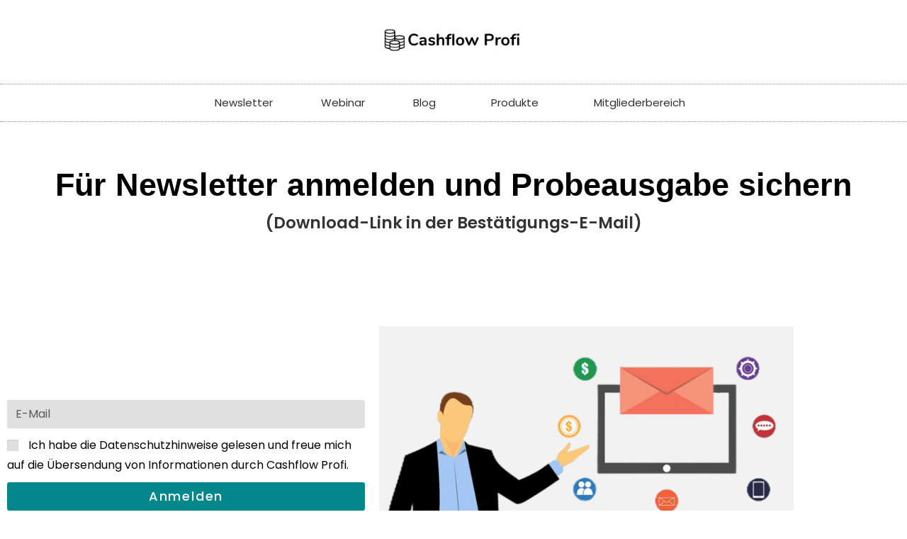

--- FILE ---
content_type: text/html; charset=UTF-8
request_url: https://www.cashflow-profi.de/probeausgabe/
body_size: 27010
content:
<!DOCTYPE html>
<html class="html" lang="de" dir="ltr" prefix="og: https://ogp.me/ns#">
<head>
<meta charset="UTF-8">
<link rel="profile" href="https://gmpg.org/xfn/11">
<script id="cookie-law-info-gcm-var-js">
var _ckyGcm = {"status":true,"default_settings":[{"analytics":"denied","advertisement":"denied","functional":"denied","necessary":"granted","ad_user_data":"denied","ad_personalization":"denied","regions":"All"}],"wait_for_update":2000,"url_passthrough":false,"ads_data_redaction":false}</script>
<script id="cookie-law-info-gcm-js" type="text/javascript" src="https://www.cashflow-profi.de/wp-content/plugins/cookie-law-info/lite/frontend/js/gcm.min.js"></script> <script id="cookieyes" type="text/javascript" src="https://cdn-cookieyes.com/client_data/5699d20835cd40838e80424f/script.js"></script><meta name="viewport" content="width=device-width, initial-scale=1">
<!-- Suchmaschinen-Optimierung durch Rank Math PRO - https://rankmath.com/ -->
<title>Probeausgabe</title>
<meta name="description" content="✓ Probeausgabe des Börsenbriefs Cashflow-Strategie ✓ Bequem für den Newsletter anmelden und wir schicken Dir die Probeausgabe per E-Mail"/>
<meta name="robots" content="follow, index, max-snippet:-1, max-video-preview:-1, max-image-preview:large"/>
<link rel="canonical" href="https://www.cashflow-profi.de/probeausgabe/" />
<meta property="og:locale" content="de_DE" />
<meta property="og:type" content="article" />
<meta property="og:title" content="Probeausgabe" />
<meta property="og:description" content="✓ Probeausgabe des Börsenbriefs Cashflow-Strategie ✓ Bequem für den Newsletter anmelden und wir schicken Dir die Probeausgabe per E-Mail" />
<meta property="og:url" content="https://www.cashflow-profi.de/probeausgabe/" />
<meta property="og:site_name" content="Cashflow Profi" />
<meta property="og:updated_time" content="2024-05-05T14:08:20+02:00" />
<meta property="og:image" content="https://www.cashflow-profi.de/wp-content/uploads/2023/04/Cashflow-Profi-Newsletter-grey-bgg.png" />
<meta property="og:image:secure_url" content="https://www.cashflow-profi.de/wp-content/uploads/2023/04/Cashflow-Profi-Newsletter-grey-bgg.png" />
<meta property="og:image:width" content="633" />
<meta property="og:image:height" content="394" />
<meta property="og:image:alt" content="probeausgabe" />
<meta property="og:image:type" content="image/png" />
<meta property="article:published_time" content="2024-03-23T13:22:54+01:00" />
<meta property="article:modified_time" content="2024-05-05T14:08:20+02:00" />
<meta name="twitter:card" content="summary_large_image" />
<meta name="twitter:title" content="Probeausgabe" />
<meta name="twitter:description" content="✓ Probeausgabe des Börsenbriefs Cashflow-Strategie ✓ Bequem für den Newsletter anmelden und wir schicken Dir die Probeausgabe per E-Mail" />
<meta name="twitter:image" content="https://www.cashflow-profi.de/wp-content/uploads/2023/04/Cashflow-Profi-Newsletter-grey-bgg.png" />
<meta name="twitter:label1" content="Lesedauer" />
<meta name="twitter:data1" content="Weniger als eine Minute" />
<script type="application/ld+json" class="rank-math-schema">{"@context":"https://schema.org","@graph":[{"@type":["Person","Organization"],"@id":"https://www.cashflow-profi.de/#person","name":"Cashflow-Profi","logo":{"@type":"ImageObject","@id":"https://www.cashflow-profi.de/#logo","url":"https://www.cashflow-profi.de/wp-content/uploads/2023/01/cropped-Cashflow-Profi-Logo-Black.png","contentUrl":"https://www.cashflow-profi.de/wp-content/uploads/2023/01/cropped-Cashflow-Profi-Logo-Black.png","caption":"Cashflow Profi","inLanguage":"de","width":"1080","height":"296"},"image":{"@type":"ImageObject","@id":"https://www.cashflow-profi.de/#logo","url":"https://www.cashflow-profi.de/wp-content/uploads/2023/01/cropped-Cashflow-Profi-Logo-Black.png","contentUrl":"https://www.cashflow-profi.de/wp-content/uploads/2023/01/cropped-Cashflow-Profi-Logo-Black.png","caption":"Cashflow Profi","inLanguage":"de","width":"1080","height":"296"}},{"@type":"WebSite","@id":"https://www.cashflow-profi.de/#website","url":"https://www.cashflow-profi.de","name":"Cashflow Profi","publisher":{"@id":"https://www.cashflow-profi.de/#person"},"inLanguage":"de"},{"@type":"ImageObject","@id":"https://www.cashflow-profi.de/wp-content/uploads/2023/04/Cashflow-Profi-Newsletter-grey-bgg.png","url":"https://www.cashflow-profi.de/wp-content/uploads/2023/04/Cashflow-Profi-Newsletter-grey-bgg.png","width":"200","height":"200","inLanguage":"de"},{"@type":"WebPage","@id":"https://www.cashflow-profi.de/probeausgabe/#webpage","url":"https://www.cashflow-profi.de/probeausgabe/","name":"Probeausgabe","datePublished":"2024-03-23T13:22:54+01:00","dateModified":"2024-05-05T14:08:20+02:00","isPartOf":{"@id":"https://www.cashflow-profi.de/#website"},"primaryImageOfPage":{"@id":"https://www.cashflow-profi.de/wp-content/uploads/2023/04/Cashflow-Profi-Newsletter-grey-bgg.png"},"inLanguage":"de"},{"@type":"Person","@id":"https://www.cashflow-profi.de/author/cashflow-profi/","name":"Emil Jusifov","url":"https://www.cashflow-profi.de/author/cashflow-profi/","image":{"@type":"ImageObject","@id":"https://secure.gravatar.com/avatar/3613f7b20a3c059daf413342c5e77173ea3fcd28dc089121807b006182fe7ec8?s=96&amp;d=mm&amp;r=g","url":"https://secure.gravatar.com/avatar/3613f7b20a3c059daf413342c5e77173ea3fcd28dc089121807b006182fe7ec8?s=96&amp;d=mm&amp;r=g","caption":"Emil Jusifov","inLanguage":"de"},"sameAs":["http://cashflow-profi.de"]},{"@type":"Article","headline":"Probeausgabe","keywords":"probeausgabe","datePublished":"2024-03-23T13:22:54+01:00","dateModified":"2024-05-05T14:08:20+02:00","author":{"@id":"https://www.cashflow-profi.de/author/cashflow-profi/","name":"Emil Jusifov"},"publisher":{"@id":"https://www.cashflow-profi.de/#person"},"description":"\u2713 Probeausgabe des B\u00f6rsenbriefs Cashflow-Strategie \u2713 Bequem f\u00fcr den Newsletter anmelden und wir schicken Dir die Probeausgabe per E-Mail","name":"Probeausgabe","@id":"https://www.cashflow-profi.de/probeausgabe/#richSnippet","isPartOf":{"@id":"https://www.cashflow-profi.de/probeausgabe/#webpage"},"image":{"@id":"https://www.cashflow-profi.de/wp-content/uploads/2023/04/Cashflow-Profi-Newsletter-grey-bgg.png"},"inLanguage":"de","mainEntityOfPage":{"@id":"https://www.cashflow-profi.de/probeausgabe/#webpage"}}]}</script>
<!-- /Rank Math WordPress SEO Plugin -->
<link rel='dns-prefetch' href='//www.googletagmanager.com' />
<link rel='dns-prefetch' href='//www.cashflow-profi.de' />
<link rel='dns-prefetch' href='//fonts.googleapis.com' />
<link href='https://fonts.gstatic.com' crossorigin rel='preconnect' />
<link rel="alternate" type="application/rss+xml" title="Cashflow Profi &raquo; Feed" href="https://www.cashflow-profi.de/feed/" />
<link rel="alternate" type="application/rss+xml" title="Cashflow Profi &raquo; Kommentar-Feed" href="https://www.cashflow-profi.de/comments/feed/" />
<link rel="alternate" title="oEmbed (JSON)" type="application/json+oembed" href="https://www.cashflow-profi.de/wp-json/oembed/1.0/embed?url=https%3A%2F%2Fwww.cashflow-profi.de%2Fprobeausgabe%2F" />
<link rel="alternate" title="oEmbed (XML)" type="text/xml+oembed" href="https://www.cashflow-profi.de/wp-json/oembed/1.0/embed?url=https%3A%2F%2Fwww.cashflow-profi.de%2Fprobeausgabe%2F&#038;format=xml" />
<style id='wp-img-auto-sizes-contain-inline-css'>
img:is([sizes=auto i],[sizes^="auto," i]){contain-intrinsic-size:3000px 1500px}
/*# sourceURL=wp-img-auto-sizes-contain-inline-css */
</style>
<!-- <link rel='stylesheet' id='quiz-maker-admin-css' href='https://www.cashflow-profi.de/wp-content/plugins/quiz-maker/admin/css/admin.css?ver=8.8.3.100' media='all' /> -->
<link rel="stylesheet" type="text/css" href="//www.cashflow-profi.de/wp-content/cache/wpfc-minified/2f8k8f0d/hxx3u.css" media="all"/>
<style id='classic-theme-styles-inline-css'>
/*! This file is auto-generated */
.wp-block-button__link{color:#fff;background-color:#32373c;border-radius:9999px;box-shadow:none;text-decoration:none;padding:calc(.667em + 2px) calc(1.333em + 2px);font-size:1.125em}.wp-block-file__button{background:#32373c;color:#fff;text-decoration:none}
/*# sourceURL=/wp-includes/css/classic-themes.min.css */
</style>
<style id='global-styles-inline-css'>
:root{--wp--preset--aspect-ratio--square: 1;--wp--preset--aspect-ratio--4-3: 4/3;--wp--preset--aspect-ratio--3-4: 3/4;--wp--preset--aspect-ratio--3-2: 3/2;--wp--preset--aspect-ratio--2-3: 2/3;--wp--preset--aspect-ratio--16-9: 16/9;--wp--preset--aspect-ratio--9-16: 9/16;--wp--preset--color--black: #000000;--wp--preset--color--cyan-bluish-gray: #abb8c3;--wp--preset--color--white: #ffffff;--wp--preset--color--pale-pink: #f78da7;--wp--preset--color--vivid-red: #cf2e2e;--wp--preset--color--luminous-vivid-orange: #ff6900;--wp--preset--color--luminous-vivid-amber: #fcb900;--wp--preset--color--light-green-cyan: #7bdcb5;--wp--preset--color--vivid-green-cyan: #00d084;--wp--preset--color--pale-cyan-blue: #8ed1fc;--wp--preset--color--vivid-cyan-blue: #0693e3;--wp--preset--color--vivid-purple: #9b51e0;--wp--preset--gradient--vivid-cyan-blue-to-vivid-purple: linear-gradient(135deg,rgb(6,147,227) 0%,rgb(155,81,224) 100%);--wp--preset--gradient--light-green-cyan-to-vivid-green-cyan: linear-gradient(135deg,rgb(122,220,180) 0%,rgb(0,208,130) 100%);--wp--preset--gradient--luminous-vivid-amber-to-luminous-vivid-orange: linear-gradient(135deg,rgb(252,185,0) 0%,rgb(255,105,0) 100%);--wp--preset--gradient--luminous-vivid-orange-to-vivid-red: linear-gradient(135deg,rgb(255,105,0) 0%,rgb(207,46,46) 100%);--wp--preset--gradient--very-light-gray-to-cyan-bluish-gray: linear-gradient(135deg,rgb(238,238,238) 0%,rgb(169,184,195) 100%);--wp--preset--gradient--cool-to-warm-spectrum: linear-gradient(135deg,rgb(74,234,220) 0%,rgb(151,120,209) 20%,rgb(207,42,186) 40%,rgb(238,44,130) 60%,rgb(251,105,98) 80%,rgb(254,248,76) 100%);--wp--preset--gradient--blush-light-purple: linear-gradient(135deg,rgb(255,206,236) 0%,rgb(152,150,240) 100%);--wp--preset--gradient--blush-bordeaux: linear-gradient(135deg,rgb(254,205,165) 0%,rgb(254,45,45) 50%,rgb(107,0,62) 100%);--wp--preset--gradient--luminous-dusk: linear-gradient(135deg,rgb(255,203,112) 0%,rgb(199,81,192) 50%,rgb(65,88,208) 100%);--wp--preset--gradient--pale-ocean: linear-gradient(135deg,rgb(255,245,203) 0%,rgb(182,227,212) 50%,rgb(51,167,181) 100%);--wp--preset--gradient--electric-grass: linear-gradient(135deg,rgb(202,248,128) 0%,rgb(113,206,126) 100%);--wp--preset--gradient--midnight: linear-gradient(135deg,rgb(2,3,129) 0%,rgb(40,116,252) 100%);--wp--preset--font-size--small: 13px;--wp--preset--font-size--medium: 20px;--wp--preset--font-size--large: 36px;--wp--preset--font-size--x-large: 42px;--wp--preset--spacing--20: 0.44rem;--wp--preset--spacing--30: 0.67rem;--wp--preset--spacing--40: 1rem;--wp--preset--spacing--50: 1.5rem;--wp--preset--spacing--60: 2.25rem;--wp--preset--spacing--70: 3.38rem;--wp--preset--spacing--80: 5.06rem;--wp--preset--shadow--natural: 6px 6px 9px rgba(0, 0, 0, 0.2);--wp--preset--shadow--deep: 12px 12px 50px rgba(0, 0, 0, 0.4);--wp--preset--shadow--sharp: 6px 6px 0px rgba(0, 0, 0, 0.2);--wp--preset--shadow--outlined: 6px 6px 0px -3px rgb(255, 255, 255), 6px 6px rgb(0, 0, 0);--wp--preset--shadow--crisp: 6px 6px 0px rgb(0, 0, 0);}:where(.is-layout-flex){gap: 0.5em;}:where(.is-layout-grid){gap: 0.5em;}body .is-layout-flex{display: flex;}.is-layout-flex{flex-wrap: wrap;align-items: center;}.is-layout-flex > :is(*, div){margin: 0;}body .is-layout-grid{display: grid;}.is-layout-grid > :is(*, div){margin: 0;}:where(.wp-block-columns.is-layout-flex){gap: 2em;}:where(.wp-block-columns.is-layout-grid){gap: 2em;}:where(.wp-block-post-template.is-layout-flex){gap: 1.25em;}:where(.wp-block-post-template.is-layout-grid){gap: 1.25em;}.has-black-color{color: var(--wp--preset--color--black) !important;}.has-cyan-bluish-gray-color{color: var(--wp--preset--color--cyan-bluish-gray) !important;}.has-white-color{color: var(--wp--preset--color--white) !important;}.has-pale-pink-color{color: var(--wp--preset--color--pale-pink) !important;}.has-vivid-red-color{color: var(--wp--preset--color--vivid-red) !important;}.has-luminous-vivid-orange-color{color: var(--wp--preset--color--luminous-vivid-orange) !important;}.has-luminous-vivid-amber-color{color: var(--wp--preset--color--luminous-vivid-amber) !important;}.has-light-green-cyan-color{color: var(--wp--preset--color--light-green-cyan) !important;}.has-vivid-green-cyan-color{color: var(--wp--preset--color--vivid-green-cyan) !important;}.has-pale-cyan-blue-color{color: var(--wp--preset--color--pale-cyan-blue) !important;}.has-vivid-cyan-blue-color{color: var(--wp--preset--color--vivid-cyan-blue) !important;}.has-vivid-purple-color{color: var(--wp--preset--color--vivid-purple) !important;}.has-black-background-color{background-color: var(--wp--preset--color--black) !important;}.has-cyan-bluish-gray-background-color{background-color: var(--wp--preset--color--cyan-bluish-gray) !important;}.has-white-background-color{background-color: var(--wp--preset--color--white) !important;}.has-pale-pink-background-color{background-color: var(--wp--preset--color--pale-pink) !important;}.has-vivid-red-background-color{background-color: var(--wp--preset--color--vivid-red) !important;}.has-luminous-vivid-orange-background-color{background-color: var(--wp--preset--color--luminous-vivid-orange) !important;}.has-luminous-vivid-amber-background-color{background-color: var(--wp--preset--color--luminous-vivid-amber) !important;}.has-light-green-cyan-background-color{background-color: var(--wp--preset--color--light-green-cyan) !important;}.has-vivid-green-cyan-background-color{background-color: var(--wp--preset--color--vivid-green-cyan) !important;}.has-pale-cyan-blue-background-color{background-color: var(--wp--preset--color--pale-cyan-blue) !important;}.has-vivid-cyan-blue-background-color{background-color: var(--wp--preset--color--vivid-cyan-blue) !important;}.has-vivid-purple-background-color{background-color: var(--wp--preset--color--vivid-purple) !important;}.has-black-border-color{border-color: var(--wp--preset--color--black) !important;}.has-cyan-bluish-gray-border-color{border-color: var(--wp--preset--color--cyan-bluish-gray) !important;}.has-white-border-color{border-color: var(--wp--preset--color--white) !important;}.has-pale-pink-border-color{border-color: var(--wp--preset--color--pale-pink) !important;}.has-vivid-red-border-color{border-color: var(--wp--preset--color--vivid-red) !important;}.has-luminous-vivid-orange-border-color{border-color: var(--wp--preset--color--luminous-vivid-orange) !important;}.has-luminous-vivid-amber-border-color{border-color: var(--wp--preset--color--luminous-vivid-amber) !important;}.has-light-green-cyan-border-color{border-color: var(--wp--preset--color--light-green-cyan) !important;}.has-vivid-green-cyan-border-color{border-color: var(--wp--preset--color--vivid-green-cyan) !important;}.has-pale-cyan-blue-border-color{border-color: var(--wp--preset--color--pale-cyan-blue) !important;}.has-vivid-cyan-blue-border-color{border-color: var(--wp--preset--color--vivid-cyan-blue) !important;}.has-vivid-purple-border-color{border-color: var(--wp--preset--color--vivid-purple) !important;}.has-vivid-cyan-blue-to-vivid-purple-gradient-background{background: var(--wp--preset--gradient--vivid-cyan-blue-to-vivid-purple) !important;}.has-light-green-cyan-to-vivid-green-cyan-gradient-background{background: var(--wp--preset--gradient--light-green-cyan-to-vivid-green-cyan) !important;}.has-luminous-vivid-amber-to-luminous-vivid-orange-gradient-background{background: var(--wp--preset--gradient--luminous-vivid-amber-to-luminous-vivid-orange) !important;}.has-luminous-vivid-orange-to-vivid-red-gradient-background{background: var(--wp--preset--gradient--luminous-vivid-orange-to-vivid-red) !important;}.has-very-light-gray-to-cyan-bluish-gray-gradient-background{background: var(--wp--preset--gradient--very-light-gray-to-cyan-bluish-gray) !important;}.has-cool-to-warm-spectrum-gradient-background{background: var(--wp--preset--gradient--cool-to-warm-spectrum) !important;}.has-blush-light-purple-gradient-background{background: var(--wp--preset--gradient--blush-light-purple) !important;}.has-blush-bordeaux-gradient-background{background: var(--wp--preset--gradient--blush-bordeaux) !important;}.has-luminous-dusk-gradient-background{background: var(--wp--preset--gradient--luminous-dusk) !important;}.has-pale-ocean-gradient-background{background: var(--wp--preset--gradient--pale-ocean) !important;}.has-electric-grass-gradient-background{background: var(--wp--preset--gradient--electric-grass) !important;}.has-midnight-gradient-background{background: var(--wp--preset--gradient--midnight) !important;}.has-small-font-size{font-size: var(--wp--preset--font-size--small) !important;}.has-medium-font-size{font-size: var(--wp--preset--font-size--medium) !important;}.has-large-font-size{font-size: var(--wp--preset--font-size--large) !important;}.has-x-large-font-size{font-size: var(--wp--preset--font-size--x-large) !important;}
:where(.wp-block-post-template.is-layout-flex){gap: 1.25em;}:where(.wp-block-post-template.is-layout-grid){gap: 1.25em;}
:where(.wp-block-term-template.is-layout-flex){gap: 1.25em;}:where(.wp-block-term-template.is-layout-grid){gap: 1.25em;}
:where(.wp-block-columns.is-layout-flex){gap: 2em;}:where(.wp-block-columns.is-layout-grid){gap: 2em;}
:root :where(.wp-block-pullquote){font-size: 1.5em;line-height: 1.6;}
/*# sourceURL=global-styles-inline-css */
</style>
<!-- <link rel='stylesheet' id='quiz-maker-css' href='https://www.cashflow-profi.de/wp-content/plugins/quiz-maker/public/css/quiz-maker-public.css?ver=8.8.3.100' media='all' /> -->
<link rel="stylesheet" type="text/css" href="//www.cashflow-profi.de/wp-content/cache/wpfc-minified/7bpelpdo/hxx3u.css" media="all"/>
<style id='woocommerce-inline-inline-css'>
.woocommerce form .form-row .required { visibility: visible; }
/*# sourceURL=woocommerce-inline-inline-css */
</style>
<!-- <link rel='stylesheet' id='wcz-frontend-css' href='https://www.cashflow-profi.de/wp-content/plugins/woocustomizer/assets/css/frontend.css?ver=2.6.3' media='all' /> -->
<!-- <link rel='stylesheet' id='wpps-fonts-css' href='https://www.cashflow-profi.de/wp-content/plugins/wp-edit-password-protected/assets/css/wpps-fonts.css?ver=1.3.6' media='all' /> -->
<!-- <link rel='stylesheet' id='wppps-style-css' href='https://www.cashflow-profi.de/wp-content/plugins/wp-edit-password-protected/assets/css/wppps-style.css?ver=1.3.6' media='all' /> -->
<!-- <link rel='stylesheet' id='oceanwp-woo-mini-cart-css' href='https://www.cashflow-profi.de/wp-content/themes/oceanwp/assets/css/woo/woo-mini-cart.min.css?ver=6.9' media='all' /> -->
<!-- <link rel='stylesheet' id='font-awesome-css' href='https://www.cashflow-profi.de/wp-content/themes/oceanwp/assets/fonts/fontawesome/css/all.min.css?ver=6.7.2' media='all' /> -->
<link rel="stylesheet" type="text/css" href="//www.cashflow-profi.de/wp-content/cache/wpfc-minified/jo3k5wg4/hxx3u.css" media="all"/>
<style id='font-awesome-inline-css'>
[data-font="FontAwesome"]:before {font-family: 'FontAwesome' !important;content: attr(data-icon) !important;speak: none !important;font-weight: normal !important;font-variant: normal !important;text-transform: none !important;line-height: 1 !important;font-style: normal !important;-webkit-font-smoothing: antialiased !important;-moz-osx-font-smoothing: grayscale !important;}
/*# sourceURL=font-awesome-inline-css */
</style>
<!-- <link rel='stylesheet' id='simple-line-icons-css' href='https://www.cashflow-profi.de/wp-content/themes/oceanwp/assets/css/third/simple-line-icons.min.css?ver=2.4.0' media='all' /> -->
<!-- <link rel='stylesheet' id='oceanwp-style-css' href='https://www.cashflow-profi.de/wp-content/themes/oceanwp/assets/css/style.min.css?ver=4.1.4' media='all' /> -->
<link rel="stylesheet" type="text/css" href="//www.cashflow-profi.de/wp-content/cache/wpfc-minified/lzp0mu4h/hxx3u.css" media="all"/>
<link rel='stylesheet' id='oceanwp-google-font-poppins-css' href='//fonts.googleapis.com/css?family=Poppins%3A100%2C200%2C300%2C400%2C500%2C600%2C700%2C800%2C900%2C100i%2C200i%2C300i%2C400i%2C500i%2C600i%2C700i%2C800i%2C900i&#038;subset=latin&#038;display=swap&#038;ver=6.9' media='all' />
<!-- <link rel='stylesheet' id='wp-members-css' href='https://www.cashflow-profi.de/wp-content/plugins/wp-members/assets/css/forms/generic-no-float.min.css?ver=3.5.5.1' media='all' /> -->
<!-- <link rel='stylesheet' id='elementor-frontend-css' href='https://www.cashflow-profi.de/wp-content/plugins/elementor/assets/css/frontend.min.css?ver=3.34.2' media='all' /> -->
<link rel="stylesheet" type="text/css" href="//www.cashflow-profi.de/wp-content/cache/wpfc-minified/brr0mio/hxx3u.css" media="all"/>
<style id='elementor-frontend-inline-css'>
.elementor-widget-woocommerce-checkout-page .woocommerce table.woocommerce-checkout-review-order-table {
margin: var(--sections-margin, 24px 0 24px 0);
padding: var(--sections-padding, 16px 16px);
}
.elementor-widget-woocommerce-checkout-page .woocommerce table.woocommerce-checkout-review-order-table .cart_item td.product-name {
padding-right: 20px;
}
.elementor-widget-woocommerce-checkout-page .woocommerce .woocommerce-checkout #payment {
border: none;
padding: 0;
}
.elementor-widget-woocommerce-checkout-page .woocommerce .e-checkout__order_review-2 {
background: var(--sections-background-color, #ffffff);
border-radius: var(--sections-border-radius, 3px);
padding: var(--sections-padding, 16px 30px);
margin: var(--sections-margin, 0 0 24px 0);
border-style: var(--sections-border-type, solid);
border-color: var(--sections-border-color, #D5D8DC);
border-width: 1px;
display: block;
}
.elementor-widget-woocommerce-checkout-page .woocommerce-checkout .place-order {
display: -webkit-box;
display: -ms-flexbox;
display: flex;
-webkit-box-orient: vertical;
-webkit-box-direction: normal;
-ms-flex-direction: column;
flex-direction: column;
-ms-flex-wrap: wrap;
flex-wrap: wrap;
padding: 0;
margin-bottom: 0;
margin-top: 1em;
-webkit-box-align: var(--place-order-title-alignment, stretch);
-ms-flex-align: var(--place-order-title-alignment, stretch);
align-items: var(--place-order-title-alignment, stretch); 
}
.elementor-widget-woocommerce-checkout-page .woocommerce-checkout #place_order {
background-color: #5bc0de;
width: var(--purchase-button-width, auto);
float: none;
color: var(--purchase-button-normal-text-color, #ffffff);
min-height: auto;
padding: var(--purchase-button-padding, 1em 1em);
border-radius: var(--purchase-button-border-radius, 3px); 
}
.elementor-widget-woocommerce-checkout-page .woocommerce-checkout #place_order:hover {
background-color: #5bc0de;
color: var(--purchase-button-hover-text-color, #ffffff);
border-color: var(--purchase-button-hover-border-color, #5bc0de);
-webkit-transition-duration: var(--purchase-button-hover-transition-duration, 0.3s);
-o-transition-duration: var(--purchase-button-hover-transition-duration, 0.3s);
transition-duration: var(--purchase-button-hover-transition-duration, 0.3s); 
}
/*# sourceURL=elementor-frontend-inline-css */
</style>
<!-- <link rel='stylesheet' id='widget-image-css' href='https://www.cashflow-profi.de/wp-content/plugins/elementor/assets/css/widget-image.min.css?ver=3.34.2' media='all' /> -->
<!-- <link rel='stylesheet' id='widget-nav-menu-css' href='https://www.cashflow-profi.de/wp-content/plugins/elementor-pro/assets/css/widget-nav-menu.min.css?ver=3.34.1' media='all' /> -->
<!-- <link rel='stylesheet' id='widget-social-icons-css' href='https://www.cashflow-profi.de/wp-content/plugins/elementor/assets/css/widget-social-icons.min.css?ver=3.34.2' media='all' /> -->
<!-- <link rel='stylesheet' id='e-apple-webkit-css' href='https://www.cashflow-profi.de/wp-content/plugins/elementor/assets/css/conditionals/apple-webkit.min.css?ver=3.34.2' media='all' /> -->
<!-- <link rel='stylesheet' id='widget-heading-css' href='https://www.cashflow-profi.de/wp-content/plugins/elementor/assets/css/widget-heading.min.css?ver=3.34.2' media='all' /> -->
<!-- <link rel='stylesheet' id='elementor-icons-css' href='https://www.cashflow-profi.de/wp-content/plugins/elementor/assets/lib/eicons/css/elementor-icons.min.css?ver=5.46.0' media='all' /> -->
<link rel="stylesheet" type="text/css" href="//www.cashflow-profi.de/wp-content/cache/wpfc-minified/k2sruc1n/hxx3u.css" media="all"/>
<link rel='stylesheet' id='elementor-post-221-css' href='https://www.cashflow-profi.de/wp-content/uploads/elementor/css/post-221.css?ver=1768945645' media='all' />
<!-- <link rel='stylesheet' id='widget-form-css' href='https://www.cashflow-profi.de/wp-content/plugins/elementor-pro/assets/css/widget-form.min.css?ver=3.34.1' media='all' /> -->
<link rel="stylesheet" type="text/css" href="//www.cashflow-profi.de/wp-content/cache/wpfc-minified/fh0f8idc/hxx3u.css" media="all"/>
<link rel='stylesheet' id='elementor-post-18356-css' href='https://www.cashflow-profi.de/wp-content/uploads/elementor/css/post-18356.css?ver=1768981237' media='all' />
<link rel='stylesheet' id='elementor-post-10604-css' href='https://www.cashflow-profi.de/wp-content/uploads/elementor/css/post-10604.css?ver=1768945645' media='all' />
<link rel='stylesheet' id='elementor-post-10739-css' href='https://www.cashflow-profi.de/wp-content/uploads/elementor/css/post-10739.css?ver=1768945645' media='all' />
<style id='wcw-inlinecss-inline-css'>
.widget_wpcategorieswidget ul.children{display:none;} .widget_wp_categories_widget{background:#fff; position:relative;}.widget_wp_categories_widget h2,.widget_wpcategorieswidget h2{color:#4a5f6d;font-size:20px;font-weight:400;margin:0 0 25px;line-height:24px;text-transform:uppercase}.widget_wp_categories_widget ul li,.widget_wpcategorieswidget ul li{font-size: 16px; margin: 0px; border-bottom: 1px dashed #f0f0f0; position: relative; list-style-type: none; line-height: 35px;}.widget_wp_categories_widget ul li:last-child,.widget_wpcategorieswidget ul li:last-child{border:none;}.widget_wp_categories_widget ul li a,.widget_wpcategorieswidget ul li a{display:inline-block;color:#007acc;transition:all .5s ease;-webkit-transition:all .5s ease;-ms-transition:all .5s ease;-moz-transition:all .5s ease;text-decoration:none;}.widget_wp_categories_widget ul li a:hover,.widget_wp_categories_widget ul li.active-cat a,.widget_wp_categories_widget ul li.active-cat span.post-count,.widget_wpcategorieswidget ul li a:hover,.widget_wpcategorieswidget ul li.active-cat a,.widget_wpcategorieswidget ul li.active-cat span.post-count{color:#ee546c}.widget_wp_categories_widget ul li span.post-count,.widget_wpcategorieswidget ul li span.post-count{height: 30px; min-width: 35px; text-align: center; background: #fff; color: #605f5f; border-radius: 5px; box-shadow: inset 2px 1px 3px rgba(0, 122, 204,.1); top: 0px; float: right; margin-top: 2px;}li.cat-item.cat-have-child > span.post-count{float:inherit;}li.cat-item.cat-item-7.cat-have-child { background: #f8f9fa; }li.cat-item.cat-have-child > span.post-count:before { content: "("; }li.cat-item.cat-have-child > span.post-count:after { content: ")"; }.cat-have-child.open-m-menu ul.children li { border-top: 1px solid #d8d8d8;border-bottom:none;}li.cat-item.cat-have-child:after{ position: absolute; right: 8px; top: 8px; background-image: url([data-uri]); content: ""; width: 18px; height: 18px;transform: rotate(270deg);}ul.children li.cat-item.cat-have-child:after{content:"";background-image: none;}.cat-have-child ul.children {display: none; z-index: 9; width: auto; position: relative; margin: 0px; padding: 0px; margin-top: 0px; padding-top: 10px; padding-bottom: 10px; list-style: none; text-align: left; background:  #f8f9fa; padding-left: 5px;}.widget_wp_categories_widget ul li ul.children li,.widget_wpcategorieswidget ul li ul.children li { border-bottom: 1px solid #fff; padding-right: 5px; }.cat-have-child.open-m-menu ul.children{display:block;}li.cat-item.cat-have-child.open-m-menu:after{transform: rotate(0deg);}.widget_wp_categories_widget > li.product_cat,.widget_wpcategorieswidget > li.product_cat {list-style: none;}.widget_wp_categories_widget > ul,.widget_wpcategorieswidget > ul {padding: 0px;}.widget_wp_categories_widget > ul li ul ,.widget_wpcategorieswidget > ul li ul {padding-left: 15px;} .wcwpro-list{padding: 0 15px;}
/*# sourceURL=wcw-inlinecss-inline-css */
</style>
<!-- <link rel='stylesheet' id='katex-css' href='https://www.cashflow-profi.de/wp-content/plugins/katex/assets/katex-0.16.22/katex.min.css?ver=2.2.5' media='all' /> -->
<link rel="stylesheet" type="text/css" href="//www.cashflow-profi.de/wp-content/cache/wpfc-minified/224tbgz4/hxx3u.css" media="all"/>
<style id='wcz-customizer-custom-css-inline-css'>
body.woocommerce-checkout #payment button#place_order{font-size:15px !important;color:#ffffff !important;}body.woocommerce-checkout #payment button#place_order:hover{color:#ffffff !important;}.woocommerce-page.woocommerce-checkout #customer_details h3,
.woocommerce.woocommerce-checkout #customer_details h3,
.woocommerce-page.woocommerce-checkout form #order_review_heading,
.woocommerce.woocommerce-checkout form #order_review_heading{color:#ffffff !important;}
/*# sourceURL=wcz-customizer-custom-css-inline-css */
</style>
<!-- <link rel='stylesheet' id='yith_wapo_front-css' href='https://www.cashflow-profi.de/wp-content/plugins/yith-woocommerce-product-add-ons/assets/css/front.css?ver=4.26.0' media='all' /> -->
<link rel="stylesheet" type="text/css" href="//www.cashflow-profi.de/wp-content/cache/wpfc-minified/dea4z035/hxx3u.css" media="all"/>
<style id='yith_wapo_front-inline-css'>
:root{--yith-wapo-required-option-color:#AF2323;--yith-wapo-checkbox-style:50%;--yith-wapo-color-swatch-style:2px;--yith-wapo-label-font-size:16px;--yith-wapo-description-font-size:12px;--yith-wapo-color-swatch-size:40px;--yith-wapo-block-padding:0px 0px 0px 0px ;--yith-wapo-block-background-color:#ffffff;--yith-wapo-accent-color-color:#03bfac;--yith-wapo-form-border-color-color:#7a7a7a;--yith-wapo-price-box-colors-text:#474747;--yith-wapo-price-box-colors-background:#ffffff;--yith-wapo-uploads-file-colors-background:#f3f3f3;--yith-wapo-uploads-file-colors-border:#c4c4c4;--yith-wapo-tooltip-colors-text:#ffffff;--yith-wapo-tooltip-colors-background:#03bfac;}
/*# sourceURL=yith_wapo_front-inline-css */
</style>
<!-- <link rel='stylesheet' id='dashicons-css' href='https://www.cashflow-profi.de/wp-includes/css/dashicons.min.css?ver=6.9' media='all' /> -->
<link rel="stylesheet" type="text/css" href="//www.cashflow-profi.de/wp-content/cache/wpfc-minified/dt3d3vub/hxx3u.css" media="all"/>
<style id='dashicons-inline-css'>
[data-font="Dashicons"]:before {font-family: 'Dashicons' !important;content: attr(data-icon) !important;speak: none !important;font-weight: normal !important;font-variant: normal !important;text-transform: none !important;line-height: 1 !important;font-style: normal !important;-webkit-font-smoothing: antialiased !important;-moz-osx-font-smoothing: grayscale !important;}
/*# sourceURL=dashicons-inline-css */
</style>
<!-- <link rel='stylesheet' id='yith-plugin-fw-icon-font-css' href='https://www.cashflow-profi.de/wp-content/plugins/yith-woocommerce-product-add-ons/plugin-fw/assets/css/yith-icon.css?ver=4.7.7' media='all' /> -->
<!-- <link rel='stylesheet' id='woocommerce-gzd-layout-css' href='https://www.cashflow-profi.de/wp-content/plugins/woocommerce-germanized/build/static/layout-styles.css?ver=3.20.5' media='all' /> -->
<link rel="stylesheet" type="text/css" href="//www.cashflow-profi.de/wp-content/cache/wpfc-minified/2e21voi/hxx3u.css" media="all"/>
<style id='woocommerce-gzd-layout-inline-css'>
.woocommerce-checkout .shop_table { background-color: #eeeeee; } .product p.deposit-packaging-type { font-size: 1.25em !important; } p.woocommerce-shipping-destination { display: none; }
.wc-gzd-nutri-score-value-a {
background: url(https://www.cashflow-profi.de/wp-content/plugins/woocommerce-germanized/assets/images/nutri-score-a.svg) no-repeat;
}
.wc-gzd-nutri-score-value-b {
background: url(https://www.cashflow-profi.de/wp-content/plugins/woocommerce-germanized/assets/images/nutri-score-b.svg) no-repeat;
}
.wc-gzd-nutri-score-value-c {
background: url(https://www.cashflow-profi.de/wp-content/plugins/woocommerce-germanized/assets/images/nutri-score-c.svg) no-repeat;
}
.wc-gzd-nutri-score-value-d {
background: url(https://www.cashflow-profi.de/wp-content/plugins/woocommerce-germanized/assets/images/nutri-score-d.svg) no-repeat;
}
.wc-gzd-nutri-score-value-e {
background: url(https://www.cashflow-profi.de/wp-content/plugins/woocommerce-germanized/assets/images/nutri-score-e.svg) no-repeat;
}
/*# sourceURL=woocommerce-gzd-layout-inline-css */
</style>
<!-- <link rel='stylesheet' id='oceanwp-woocommerce-css' href='https://www.cashflow-profi.de/wp-content/themes/oceanwp/assets/css/woo/woocommerce.min.css?ver=6.9' media='all' /> -->
<!-- <link rel='stylesheet' id='oceanwp-woo-star-font-css' href='https://www.cashflow-profi.de/wp-content/themes/oceanwp/assets/css/woo/woo-star-font.min.css?ver=6.9' media='all' /> -->
<!-- <link rel='stylesheet' id='oceanwp-woo-quick-view-css' href='https://www.cashflow-profi.de/wp-content/themes/oceanwp/assets/css/woo/woo-quick-view.min.css?ver=6.9' media='all' /> -->
<!-- <link rel='stylesheet' id='eael-general-css' href='https://www.cashflow-profi.de/wp-content/plugins/essential-addons-for-elementor-lite/assets/front-end/css/view/general.min.css?ver=6.5.8' media='all' /> -->
<!-- <link rel='stylesheet' id='oe-widgets-style-css' href='https://www.cashflow-profi.de/wp-content/plugins/ocean-extra/assets/css/widgets.css?ver=6.9' media='all' /> -->
<!-- <link rel='stylesheet' id='eci-icon-fonts-css' href='https://www.cashflow-profi.de/wp-content/uploads/elementor_icons_files/merged-icons-font.css?ver=1689959077' media='all' /> -->
<!-- <link rel='stylesheet' id='elementor-gf-local-poppins-css' href='https://www.cashflow-profi.de/wp-content/uploads/elementor/google-fonts/css/poppins.css?ver=1742247683' media='all' /> -->
<!-- <link rel='stylesheet' id='elementor-gf-local-roboto-css' href='https://www.cashflow-profi.de/wp-content/uploads/elementor/google-fonts/css/roboto.css?ver=1742247690' media='all' /> -->
<!-- <link rel='stylesheet' id='elementor-icons-shared-0-css' href='https://www.cashflow-profi.de/wp-content/plugins/elementor/assets/lib/font-awesome/css/fontawesome.min.css?ver=5.15.3' media='all' /> -->
<!-- <link rel='stylesheet' id='elementor-icons-fa-brands-css' href='https://www.cashflow-profi.de/wp-content/plugins/elementor/assets/lib/font-awesome/css/brands.min.css?ver=5.15.3' media='all' /> -->
<!-- <link rel='stylesheet' id='elementor-icons-fa-solid-css' href='https://www.cashflow-profi.de/wp-content/plugins/elementor/assets/lib/font-awesome/css/solid.min.css?ver=5.15.3' media='all' /> -->
<link rel="stylesheet" type="text/css" href="//www.cashflow-profi.de/wp-content/cache/wpfc-minified/eqzt8g4e/hxx7p.css" media="all"/>
<script type="text/template" id="tmpl-variation-template">
<div class="woocommerce-variation-description">{{{ data.variation.variation_description }}}</div>
<div class="woocommerce-variation-price">{{{ data.variation.price_html }}}</div>
<div class="woocommerce-variation-availability">{{{ data.variation.availability_html }}}</div>
</script>
<script type="text/template" id="tmpl-unavailable-variation-template">
<p role="alert">Dieses Produkt ist leider nicht verfügbar. Bitte wähle eine andere Kombination.</p>
</script>
<script id="woocommerce-google-analytics-integration-gtag-js-after">
/* Google Analytics for WooCommerce (gtag.js) */
window.dataLayer = window.dataLayer || [];
function gtag(){dataLayer.push(arguments);}
// Set up default consent state.
for ( const mode of [{"analytics_storage":"denied","ad_storage":"denied","ad_user_data":"denied","ad_personalization":"denied","region":["AT","BE","BG","HR","CY","CZ","DK","EE","FI","FR","DE","GR","HU","IS","IE","IT","LV","LI","LT","LU","MT","NL","NO","PL","PT","RO","SK","SI","ES","SE","GB","CH"]}] || [] ) {
gtag( "consent", "default", { "wait_for_update": 500, ...mode } );
}
gtag("js", new Date());
gtag("set", "developer_id.dOGY3NW", true);
gtag("config", "G-T3VJRVDY8N", {"track_404":true,"allow_google_signals":true,"logged_in":false,"linker":{"domains":["cashflow-profi.de"],"allow_incoming":false},"custom_map":{"dimension1":"logged_in"}});
//# sourceURL=woocommerce-google-analytics-integration-gtag-js-after
</script>
<script id="jquery-core-js-extra">
var xlwcty = {"ajax_url":"https://www.cashflow-profi.de/wp-admin/admin-ajax.php","version":"2.23.0","wc_version":"10.4.3"};
//# sourceURL=jquery-core-js-extra
</script>
<script src="https://www.cashflow-profi.de/wp-includes/js/jquery/jquery.min.js?ver=3.7.1" id="jquery-core-js"></script>
<script id="jquery-core-js-after">
jQuery(document).ready(function($){ jQuery('li.cat-item:has(ul.children)').addClass('cat-have-child'); jQuery('.cat-have-child').removeClass('open-m-menu');jQuery('li.cat-have-child > a').click(function(){window.location.href=jQuery(this).attr('href');return false;});jQuery('li.cat-have-child').click(function(){
var li_parentdiv = jQuery(this).parent().parent().parent().attr('class');
if(jQuery(this).hasClass('open-m-menu')){jQuery('.cat-have-child').removeClass('open-m-menu');}else{jQuery('.cat-have-child').removeClass('open-m-menu');jQuery(this).addClass('open-m-menu');}});});
//# sourceURL=jquery-core-js-after
</script>
<script src="https://www.cashflow-profi.de/wp-includes/js/jquery/jquery-migrate.min.js?ver=3.4.1" id="jquery-migrate-js"></script>
<script src="https://www.cashflow-profi.de/wp-content/plugins/woocommerce/assets/js/jquery-blockui/jquery.blockUI.min.js?ver=2.7.0-wc.10.4.3" id="wc-jquery-blockui-js" data-wp-strategy="defer"></script>
<script src="https://www.cashflow-profi.de/wp-content/plugins/woocommerce/assets/js/js-cookie/js.cookie.min.js?ver=2.1.4-wc.10.4.3" id="wc-js-cookie-js" defer data-wp-strategy="defer"></script>
<script id="woocommerce-js-extra">
var woocommerce_params = {"ajax_url":"/wp-admin/admin-ajax.php","wc_ajax_url":"/?wc-ajax=%%endpoint%%","i18n_password_show":"Passwort anzeigen","i18n_password_hide":"Passwort ausblenden"};
//# sourceURL=woocommerce-js-extra
</script>
<script src="https://www.cashflow-profi.de/wp-content/plugins/woocommerce/assets/js/frontend/woocommerce.min.js?ver=10.4.3" id="woocommerce-js" defer data-wp-strategy="defer"></script>
<script id="WCPAY_ASSETS-js-extra">
var wcpayAssets = {"url":"https://www.cashflow-profi.de/wp-content/plugins/woocommerce-payments/dist/"};
//# sourceURL=WCPAY_ASSETS-js-extra
</script>
<script src="https://www.cashflow-profi.de/wp-includes/js/underscore.min.js?ver=1.13.7" id="underscore-js"></script>
<script id="wp-util-js-extra">
var _wpUtilSettings = {"ajax":{"url":"/wp-admin/admin-ajax.php"}};
//# sourceURL=wp-util-js-extra
</script>
<script src="https://www.cashflow-profi.de/wp-includes/js/wp-util.min.js?ver=6.9" id="wp-util-js"></script>
<script id="wc-add-to-cart-variation-js-extra">
var wc_add_to_cart_variation_params = {"wc_ajax_url":"/?wc-ajax=%%endpoint%%","i18n_no_matching_variations_text":"Es entsprechen leider keine Produkte deiner Auswahl. Bitte w\u00e4hle eine andere Kombination.","i18n_make_a_selection_text":"Bitte w\u00e4hle die Produktoptionen, bevor du den Artikel in den Warenkorb legst.","i18n_unavailable_text":"Dieses Produkt ist leider nicht verf\u00fcgbar. Bitte w\u00e4hle eine andere Kombination.","i18n_reset_alert_text":"Deine Auswahl wurde zur\u00fcckgesetzt. Bitte w\u00e4hle Produktoptionen aus, bevor du den Artikel in den Warenkorb legst."};
//# sourceURL=wc-add-to-cart-variation-js-extra
</script>
<script src="https://www.cashflow-profi.de/wp-content/plugins/woocommerce/assets/js/frontend/add-to-cart-variation.min.js?ver=10.4.3" id="wc-add-to-cart-variation-js" data-wp-strategy="defer"></script>
<script src="https://www.cashflow-profi.de/wp-content/plugins/woocommerce/assets/js/flexslider/jquery.flexslider.min.js?ver=2.7.2-wc.10.4.3" id="wc-flexslider-js" defer data-wp-strategy="defer"></script>
<script id="wc-cart-fragments-js-extra">
var wc_cart_fragments_params = {"ajax_url":"/wp-admin/admin-ajax.php","wc_ajax_url":"/?wc-ajax=%%endpoint%%","cart_hash_key":"wc_cart_hash_e261687001807b00aaf895ff084bb3fd","fragment_name":"wc_fragments_e261687001807b00aaf895ff084bb3fd","request_timeout":"5000"};
//# sourceURL=wc-cart-fragments-js-extra
</script>
<script src="https://www.cashflow-profi.de/wp-content/plugins/woocommerce/assets/js/frontend/cart-fragments.min.js?ver=10.4.3" id="wc-cart-fragments-js" defer data-wp-strategy="defer"></script>
<script id="wc-gzd-add-to-cart-variation-js-extra">
var wc_gzd_add_to_cart_variation_params = {"wrapper":".product","price_selector":"p.price","replace_price":"1"};
//# sourceURL=wc-gzd-add-to-cart-variation-js-extra
</script>
<script src="https://www.cashflow-profi.de/wp-content/cache/asset-cleanup/js/item/woocommerce-germanized__build__static__add-to-cart-variation-js-v65413819d6ff3d52e5cb37f332cd1b048469bce8.js" id="wc-gzd-add-to-cart-variation-js" defer data-wp-strategy="defer"></script>
<link rel="https://api.w.org/" href="https://www.cashflow-profi.de/wp-json/" /><link rel="alternate" title="JSON" type="application/json" href="https://www.cashflow-profi.de/wp-json/wp/v2/pages/18356" /><link rel="EditURI" type="application/rsd+xml" title="RSD" href="https://www.cashflow-profi.de/xmlrpc.php?rsd" />
<meta name="generator" content="WordPress 6.9" />
<link rel='shortlink' href='https://www.cashflow-profi.de/?p=18356' />
<noscript><style>.woocommerce-product-gallery{ opacity: 1 !important; }</style></noscript>
<meta name="generator" content="Elementor 3.34.2; features: additional_custom_breakpoints; settings: css_print_method-external, google_font-enabled, font_display-auto">
<!-- Meta Pixel Code -->
<script type='text/javascript'>
!function(f,b,e,v,n,t,s){if(f.fbq)return;n=f.fbq=function(){n.callMethod?
n.callMethod.apply(n,arguments):n.queue.push(arguments)};if(!f._fbq)f._fbq=n;
n.push=n;n.loaded=!0;n.version='2.0';n.queue=[];t=b.createElement(e);t.async=!0;
t.src=v;s=b.getElementsByTagName(e)[0];s.parentNode.insertBefore(t,s)}(window,
document,'script','https://connect.facebook.net/en_US/fbevents.js');
</script>
<!-- End Meta Pixel Code -->
<script type='text/javascript'>var url = window.location.origin + '?ob=open-bridge';
fbq('set', 'openbridge', '2776928022649943', url);
fbq('init', '2776928022649943', {}, {
"agent": "wordpress-6.9-4.1.5"
})</script><script type='text/javascript'>
fbq('track', 'PageView', []);
</script>			<style>
.e-con.e-parent:nth-of-type(n+4):not(.e-lazyloaded):not(.e-no-lazyload),
.e-con.e-parent:nth-of-type(n+4):not(.e-lazyloaded):not(.e-no-lazyload) * {
background-image: none !important;
}
@media screen and (max-height: 1024px) {
.e-con.e-parent:nth-of-type(n+3):not(.e-lazyloaded):not(.e-no-lazyload),
.e-con.e-parent:nth-of-type(n+3):not(.e-lazyloaded):not(.e-no-lazyload) * {
background-image: none !important;
}
}
@media screen and (max-height: 640px) {
.e-con.e-parent:nth-of-type(n+2):not(.e-lazyloaded):not(.e-no-lazyload),
.e-con.e-parent:nth-of-type(n+2):not(.e-lazyloaded):not(.e-no-lazyload) * {
background-image: none !important;
}
}
</style>
<link rel="icon" href="https://www.cashflow-profi.de/wp-content/uploads/2022/10/Cashflow-Profi-Search-Logo-5-100x100.png" sizes="32x32" />
<link rel="icon" href="https://www.cashflow-profi.de/wp-content/uploads/2022/10/Cashflow-Profi-Search-Logo-5-300x300.png" sizes="192x192" />
<link rel="apple-touch-icon" href="https://www.cashflow-profi.de/wp-content/uploads/2022/10/Cashflow-Profi-Search-Logo-5-300x300.png" />
<meta name="msapplication-TileImage" content="https://www.cashflow-profi.de/wp-content/uploads/2022/10/Cashflow-Profi-Search-Logo-5-300x300.png" />
<style id="wp-custom-css">
/*{font-family:"Balsamiq Sans",Balsamiq,monospace}//::-webkit-scrollbar{display:none}*/a:focus{outline:0}button.woocommerce-MyAccount-downloads-file.button.alt{background-color:#d92bb3;color:#ffffff}body{-ms-hyphens:auto;-webkit-hyphens:auto;hyphens:auto}/* Remove notice after product is added to the cart *//*.single-product .woocommerce-message{display:none}h1.site-description{display:none}.noHover:hover::before{background:none;visibility:hidden}#site-header.center-header #site-navigation-wrap .middle-site-logo a:hover img{-moz-opacity:1;-webkit-opacity:1;opacity:1}.woocommerce-checkout .woocommerce-form-coupon-toggle,.woocommerce-cart-form .coupon{display:none !important}//*//* unhide Copuon Code on checkout page .checkout_coupon{display:block !important}.woocommerce-info{display:none}*//*align place order button in the center*//* Größerer PayPal-Button *//*.ppc-button-wrapper{display:flex !important;justify-content:center;margin-bottom:25px}*//* Skalierung des eingebetteten PayPal-Buttons *//*.ppc-button-wrapper iframe{transform:scale(1.8);*//* Hier kannst du 1.2,1.5,2.0 etc. probieren *//* transform-origin:center;transition:transform 0.2s ease-in-out;max-width:unset !important}.wc-block-components-breadcrumbs{display:none !important}*//* 1. Den gesamten Formular-Container zentrieren */#wpmem_login,#wpmem_reg{max-width:450px;/* Breite des Formulars */margin:40px auto;/* Zentriert den Block horizontal */padding:30px;background:#ffffff;/* Weißer Hintergrund */border-radius:12px;/* Abgerundete Ecken */box-shadow:0 10px 25px rgba(0,0,0,0.1);/* Sanfter Schatten */font-family:sans-serif}/* 2. Überschriften zentrieren */#wpmem_login h2,#wpmem_reg h2{text-align:center;margin-bottom:25px;color:#333}/* 3. Labels und Input-Felder untereinander und zentriert */.wpmem_login label,.wpmem_reg label{display:block;margin-bottom:8px;font-weight:bold;text-align:left;/* Text im Label links,aber Feld ist breit */}/* 4. Eingabefelder verschönern */.wpmem_login input[type="text"],.wpmem_login input[type="password"],.wpmem_reg input[type="text"],.wpmem_reg input[type="email"],.wpmem_reg input[type="password"]{width:100%;/* Volle Breite innerhalb des Containers */padding:12px;margin-bottom:20px;border:1px solid #ddd;border-radius:6px;box-sizing:border-box;/* Wichtig für die Breite */font-size:16px}/* 5. Den Button zentrieren und stylen */.wpmem_login .buttons,.wpmem_reg .buttons{text-align:center;/* Zentriert den Button-Bereich */}.wpmem_login input[type="submit"],.wpmem_reg input[type="submit"]{width:100%;/* Button über die ganze Breite (optional) */padding:12px 30px;background-color:#0073aa;/* Deine Wunschfarbe */color:white;border:none;border-radius:6px;font-size:18px;font-weight:bold;cursor:pointer;transition:background 0.3s ease}/* Button-Hover Effekt */.wpmem_login input[type="submit"]:hover,.wpmem_reg input[type="submit"]:hover{background-color:#005177}/* Links unter dem Formular (Passwort vergessen etc.) */.wpmem_login .linktext{text-align:center;display:block;margin-top:15px}		</style>
<!-- OceanWP CSS -->
<style type="text/css">
/* Colors */.woocommerce-MyAccount-navigation ul li a:before,.woocommerce-checkout .woocommerce-info a,.woocommerce-checkout #payment ul.payment_methods .wc_payment_method>input[type=radio]:first-child:checked+label:before,.woocommerce-checkout #payment .payment_method_paypal .about_paypal,.woocommerce ul.products li.product li.category a:hover,.woocommerce ul.products li.product .button:hover,.woocommerce ul.products li.product .product-inner .added_to_cart:hover,.product_meta .posted_in a:hover,.product_meta .tagged_as a:hover,.woocommerce div.product .woocommerce-tabs ul.tabs li a:hover,.woocommerce div.product .woocommerce-tabs ul.tabs li.active a,.woocommerce .oceanwp-grid-list a.active,.woocommerce .oceanwp-grid-list a:hover,.woocommerce .oceanwp-off-canvas-filter:hover,.widget_shopping_cart ul.cart_list li .owp-grid-wrap .owp-grid a.remove:hover,.widget_product_categories li a:hover ~ .count,.widget_layered_nav li a:hover ~ .count,.woocommerce ul.products li.product:not(.product-category) .woo-entry-buttons li a:hover,a:hover,a.light:hover,.theme-heading .text::before,.theme-heading .text::after,#top-bar-content >a:hover,#top-bar-social li.oceanwp-email a:hover,#site-navigation-wrap .dropdown-menu >li >a:hover,#site-header.medium-header #medium-searchform button:hover,.oceanwp-mobile-menu-icon a:hover,.blog-entry.post .blog-entry-header .entry-title a:hover,.blog-entry.post .blog-entry-readmore a:hover,.blog-entry.thumbnail-entry .blog-entry-category a,ul.meta li a:hover,.dropcap,.single nav.post-navigation .nav-links .title,body .related-post-title a:hover,body #wp-calendar caption,body .contact-info-widget.default i,body .contact-info-widget.big-icons i,body .custom-links-widget .oceanwp-custom-links li a:hover,body .custom-links-widget .oceanwp-custom-links li a:hover:before,body .posts-thumbnails-widget li a:hover,body .social-widget li.oceanwp-email a:hover,.comment-author .comment-meta .comment-reply-link,#respond #cancel-comment-reply-link:hover,#footer-widgets .footer-box a:hover,#footer-bottom a:hover,#footer-bottom #footer-bottom-menu a:hover,.sidr a:hover,.sidr-class-dropdown-toggle:hover,.sidr-class-menu-item-has-children.active >a,.sidr-class-menu-item-has-children.active >a >.sidr-class-dropdown-toggle,input[type=checkbox]:checked:before{color:#04878b}.woocommerce .oceanwp-grid-list a.active .owp-icon use,.woocommerce .oceanwp-grid-list a:hover .owp-icon use,.single nav.post-navigation .nav-links .title .owp-icon use,.blog-entry.post .blog-entry-readmore a:hover .owp-icon use,body .contact-info-widget.default .owp-icon use,body .contact-info-widget.big-icons .owp-icon use{stroke:#04878b}.woocommerce div.product div.images .open-image,.wcmenucart-details.count,.woocommerce-message a,.woocommerce-error a,.woocommerce-info a,.woocommerce .widget_price_filter .ui-slider .ui-slider-handle,.woocommerce .widget_price_filter .ui-slider .ui-slider-range,.owp-product-nav li a.owp-nav-link:hover,.woocommerce div.product.owp-tabs-layout-vertical .woocommerce-tabs ul.tabs li a:after,.woocommerce .widget_product_categories li.current-cat >a ~ .count,.woocommerce .widget_product_categories li.current-cat >a:before,.woocommerce .widget_layered_nav li.chosen a ~ .count,.woocommerce .widget_layered_nav li.chosen a:before,#owp-checkout-timeline .active .timeline-wrapper,.bag-style:hover .wcmenucart-cart-icon .wcmenucart-count,.show-cart .wcmenucart-cart-icon .wcmenucart-count,.woocommerce ul.products li.product:not(.product-category) .image-wrap .button,input[type="button"],input[type="reset"],input[type="submit"],button[type="submit"],.button,#site-navigation-wrap .dropdown-menu >li.btn >a >span,.thumbnail:hover i,.thumbnail:hover .link-post-svg-icon,.post-quote-content,.omw-modal .omw-close-modal,body .contact-info-widget.big-icons li:hover i,body .contact-info-widget.big-icons li:hover .owp-icon,body div.wpforms-container-full .wpforms-form input[type=submit],body div.wpforms-container-full .wpforms-form button[type=submit],body div.wpforms-container-full .wpforms-form .wpforms-page-button,.woocommerce-cart .wp-element-button,.woocommerce-checkout .wp-element-button,.wp-block-button__link{background-color:#04878b}.current-shop-items-dropdown{border-top-color:#04878b}.woocommerce div.product .woocommerce-tabs ul.tabs li.active a{border-bottom-color:#04878b}.wcmenucart-details.count:before{border-color:#04878b}.woocommerce ul.products li.product .button:hover{border-color:#04878b}.woocommerce ul.products li.product .product-inner .added_to_cart:hover{border-color:#04878b}.woocommerce div.product .woocommerce-tabs ul.tabs li.active a{border-color:#04878b}.woocommerce .oceanwp-grid-list a.active{border-color:#04878b}.woocommerce .oceanwp-grid-list a:hover{border-color:#04878b}.woocommerce .oceanwp-off-canvas-filter:hover{border-color:#04878b}.owp-product-nav li a.owp-nav-link:hover{border-color:#04878b}.widget_shopping_cart_content .buttons .button:first-child:hover{border-color:#04878b}.widget_shopping_cart ul.cart_list li .owp-grid-wrap .owp-grid a.remove:hover{border-color:#04878b}.widget_product_categories li a:hover ~ .count{border-color:#04878b}.woocommerce .widget_product_categories li.current-cat >a ~ .count{border-color:#04878b}.woocommerce .widget_product_categories li.current-cat >a:before{border-color:#04878b}.widget_layered_nav li a:hover ~ .count{border-color:#04878b}.woocommerce .widget_layered_nav li.chosen a ~ .count{border-color:#04878b}.woocommerce .widget_layered_nav li.chosen a:before{border-color:#04878b}#owp-checkout-timeline.arrow .active .timeline-wrapper:before{border-top-color:#04878b;border-bottom-color:#04878b}#owp-checkout-timeline.arrow .active .timeline-wrapper:after{border-left-color:#04878b;border-right-color:#04878b}.bag-style:hover .wcmenucart-cart-icon .wcmenucart-count{border-color:#04878b}.bag-style:hover .wcmenucart-cart-icon .wcmenucart-count:after{border-color:#04878b}.show-cart .wcmenucart-cart-icon .wcmenucart-count{border-color:#04878b}.show-cart .wcmenucart-cart-icon .wcmenucart-count:after{border-color:#04878b}.woocommerce ul.products li.product:not(.product-category) .woo-product-gallery .active a{border-color:#04878b}.woocommerce ul.products li.product:not(.product-category) .woo-product-gallery a:hover{border-color:#04878b}.widget-title{border-color:#04878b}blockquote{border-color:#04878b}.wp-block-quote{border-color:#04878b}#searchform-dropdown{border-color:#04878b}.dropdown-menu .sub-menu{border-color:#04878b}.blog-entry.large-entry .blog-entry-readmore a:hover{border-color:#04878b}.oceanwp-newsletter-form-wrap input[type="email"]:focus{border-color:#04878b}.social-widget li.oceanwp-email a:hover{border-color:#04878b}#respond #cancel-comment-reply-link:hover{border-color:#04878b}body .contact-info-widget.big-icons li:hover i{border-color:#04878b}body .contact-info-widget.big-icons li:hover .owp-icon{border-color:#04878b}#footer-widgets .oceanwp-newsletter-form-wrap input[type="email"]:focus{border-color:#04878b}.woocommerce div.product div.images .open-image:hover,.woocommerce-error a:hover,.woocommerce-info a:hover,.woocommerce-message a:hover,.woocommerce-message a:focus,.woocommerce .button:focus,.woocommerce ul.products li.product:not(.product-category) .image-wrap .button:hover,input[type="button"]:hover,input[type="reset"]:hover,input[type="submit"]:hover,button[type="submit"]:hover,input[type="button"]:focus,input[type="reset"]:focus,input[type="submit"]:focus,button[type="submit"]:focus,.button:hover,.button:focus,#site-navigation-wrap .dropdown-menu >li.btn >a:hover >span,.post-quote-author,.omw-modal .omw-close-modal:hover,body div.wpforms-container-full .wpforms-form input[type=submit]:hover,body div.wpforms-container-full .wpforms-form button[type=submit]:hover,body div.wpforms-container-full .wpforms-form .wpforms-page-button:hover,.woocommerce-cart .wp-element-button:hover,.woocommerce-checkout .wp-element-button:hover,.wp-block-button__link:hover{background-color:#04878b}body .theme-button,body input[type="submit"],body button[type="submit"],body button,body .button,body div.wpforms-container-full .wpforms-form input[type=submit],body div.wpforms-container-full .wpforms-form button[type=submit],body div.wpforms-container-full .wpforms-form .wpforms-page-button,.woocommerce-cart .wp-element-button,.woocommerce-checkout .wp-element-button,.wp-block-button__link{background-color:#04878b}body .theme-button:hover,body input[type="submit"]:hover,body button[type="submit"]:hover,body button:hover,body .button:hover,body div.wpforms-container-full .wpforms-form input[type=submit]:hover,body div.wpforms-container-full .wpforms-form input[type=submit]:active,body div.wpforms-container-full .wpforms-form button[type=submit]:hover,body div.wpforms-container-full .wpforms-form button[type=submit]:active,body div.wpforms-container-full .wpforms-form .wpforms-page-button:hover,body div.wpforms-container-full .wpforms-form .wpforms-page-button:active,.woocommerce-cart .wp-element-button:hover,.woocommerce-checkout .wp-element-button:hover,.wp-block-button__link:hover{background-color:#3ec5c5}body .theme-button,body input[type="submit"],body button[type="submit"],body button,body .button,body div.wpforms-container-full .wpforms-form input[type=submit],body div.wpforms-container-full .wpforms-form button[type=submit],body div.wpforms-container-full .wpforms-form .wpforms-page-button,.woocommerce-cart .wp-element-button,.woocommerce-checkout .wp-element-button,.wp-block-button__link{color:#f2f2f2}body .theme-button,body input[type="submit"],body button[type="submit"],body button,body .button,body div.wpforms-container-full .wpforms-form input[type=submit],body div.wpforms-container-full .wpforms-form button[type=submit],body div.wpforms-container-full .wpforms-form .wpforms-page-button,.woocommerce-cart .wp-element-button,.woocommerce-checkout .wp-element-button,.wp-block-button__link{border-color:#f2f2f2}body .theme-button:hover,body input[type="submit"]:hover,body button[type="submit"]:hover,body button:hover,body .button:hover,body div.wpforms-container-full .wpforms-form input[type=submit]:hover,body div.wpforms-container-full .wpforms-form input[type=submit]:active,body div.wpforms-container-full .wpforms-form button[type=submit]:hover,body div.wpforms-container-full .wpforms-form button[type=submit]:active,body div.wpforms-container-full .wpforms-form .wpforms-page-button:hover,body div.wpforms-container-full .wpforms-form .wpforms-page-button:active,.woocommerce-cart .wp-element-button:hover,.woocommerce-checkout .wp-element-button:hover,.wp-block-button__link:hover{border-color:#ffffff}.site-breadcrumbs a,.background-image-page-header .site-breadcrumbs a{color:#13aff0}.site-breadcrumbs a .owp-icon use,.background-image-page-header .site-breadcrumbs a .owp-icon use{stroke:#13aff0}/* OceanWP Style Settings CSS */.theme-button,input[type="submit"],button[type="submit"],button,.button,body div.wpforms-container-full .wpforms-form input[type=submit],body div.wpforms-container-full .wpforms-form button[type=submit],body div.wpforms-container-full .wpforms-form .wpforms-page-button{border-style:solid}.theme-button,input[type="submit"],button[type="submit"],button,.button,body div.wpforms-container-full .wpforms-form input[type=submit],body div.wpforms-container-full .wpforms-form button[type=submit],body div.wpforms-container-full .wpforms-form .wpforms-page-button{border-width:1px}form input[type="text"],form input[type="password"],form input[type="email"],form input[type="url"],form input[type="date"],form input[type="month"],form input[type="time"],form input[type="datetime"],form input[type="datetime-local"],form input[type="week"],form input[type="number"],form input[type="search"],form input[type="tel"],form input[type="color"],form select,form textarea,.woocommerce .woocommerce-checkout .select2-container--default .select2-selection--single{border-style:solid}body div.wpforms-container-full .wpforms-form input[type=date],body div.wpforms-container-full .wpforms-form input[type=datetime],body div.wpforms-container-full .wpforms-form input[type=datetime-local],body div.wpforms-container-full .wpforms-form input[type=email],body div.wpforms-container-full .wpforms-form input[type=month],body div.wpforms-container-full .wpforms-form input[type=number],body div.wpforms-container-full .wpforms-form input[type=password],body div.wpforms-container-full .wpforms-form input[type=range],body div.wpforms-container-full .wpforms-form input[type=search],body div.wpforms-container-full .wpforms-form input[type=tel],body div.wpforms-container-full .wpforms-form input[type=text],body div.wpforms-container-full .wpforms-form input[type=time],body div.wpforms-container-full .wpforms-form input[type=url],body div.wpforms-container-full .wpforms-form input[type=week],body div.wpforms-container-full .wpforms-form select,body div.wpforms-container-full .wpforms-form textarea{border-style:solid}form input[type="text"],form input[type="password"],form input[type="email"],form input[type="url"],form input[type="date"],form input[type="month"],form input[type="time"],form input[type="datetime"],form input[type="datetime-local"],form input[type="week"],form input[type="number"],form input[type="search"],form input[type="tel"],form input[type="color"],form select,form textarea{border-radius:3px}body div.wpforms-container-full .wpforms-form input[type=date],body div.wpforms-container-full .wpforms-form input[type=datetime],body div.wpforms-container-full .wpforms-form input[type=datetime-local],body div.wpforms-container-full .wpforms-form input[type=email],body div.wpforms-container-full .wpforms-form input[type=month],body div.wpforms-container-full .wpforms-form input[type=number],body div.wpforms-container-full .wpforms-form input[type=password],body div.wpforms-container-full .wpforms-form input[type=range],body div.wpforms-container-full .wpforms-form input[type=search],body div.wpforms-container-full .wpforms-form input[type=tel],body div.wpforms-container-full .wpforms-form input[type=text],body div.wpforms-container-full .wpforms-form input[type=time],body div.wpforms-container-full .wpforms-form input[type=url],body div.wpforms-container-full .wpforms-form input[type=week],body div.wpforms-container-full .wpforms-form select,body div.wpforms-container-full .wpforms-form textarea{border-radius:3px}/* Header */#site-logo #site-logo-inner,.oceanwp-social-menu .social-menu-inner,#site-header.full_screen-header .menu-bar-inner,.after-header-content .after-header-content-inner{height:74px}#site-navigation-wrap .dropdown-menu >li >a,#site-navigation-wrap .dropdown-menu >li >span.opl-logout-link,.oceanwp-mobile-menu-icon a,.mobile-menu-close,.after-header-content-inner >a{line-height:74px}#site-header.has-header-media .overlay-header-media{background-color:rgba(0,0,0,0.5)}#site-header{border-color:#d4f5f0}#site-logo #site-logo-inner a img,#site-header.center-header #site-navigation-wrap .middle-site-logo a img{max-width:239px}@media (max-width:768px){#site-logo #site-logo-inner a img,#site-header.center-header #site-navigation-wrap .middle-site-logo a img{max-width:299px}}@media (max-width:480px){#site-logo #site-logo-inner a img,#site-header.center-header #site-navigation-wrap .middle-site-logo a img{max-width:50px}}#site-header #site-logo #site-logo-inner a img,#site-header.center-header #site-navigation-wrap .middle-site-logo a img{max-height:500px}@media (max-width:768px){#site-header #site-logo #site-logo-inner a img,#site-header.center-header #site-navigation-wrap .middle-site-logo a img{max-height:125px}}@media (max-width:480px){#site-header #site-logo #site-logo-inner a img,#site-header.center-header #site-navigation-wrap .middle-site-logo a img{max-height:30px}}#site-navigation-wrap .dropdown-menu >li >a,.oceanwp-mobile-menu-icon a,#searchform-header-replace-close{color:#000000}#site-navigation-wrap .dropdown-menu >li >a .owp-icon use,.oceanwp-mobile-menu-icon a .owp-icon use,#searchform-header-replace-close .owp-icon use{stroke:#000000}#site-navigation-wrap .dropdown-menu >li >a:hover,.oceanwp-mobile-menu-icon a:hover,#searchform-header-replace-close:hover{color:#3ec5c5}#site-navigation-wrap .dropdown-menu >li >a:hover .owp-icon use,.oceanwp-mobile-menu-icon a:hover .owp-icon use,#searchform-header-replace-close:hover .owp-icon use{stroke:#3ec5c5}#site-navigation-wrap .dropdown-menu >.current-menu-item >a,#site-navigation-wrap .dropdown-menu >.current-menu-ancestor >a,#site-navigation-wrap .dropdown-menu >.current-menu-item >a:hover,#site-navigation-wrap .dropdown-menu >.current-menu-ancestor >a:hover{color:#3ec5c5}.dropdown-menu .sub-menu{min-width:205px}.dropdown-menu .sub-menu,#searchform-dropdown,.current-shop-items-dropdown{border-color:#3ec5c5}.dropdown-menu ul li.menu-item,.navigation >ul >li >ul.megamenu.sub-menu >li,.navigation .megamenu li ul.sub-menu{border-color:#3ec5c5}.navigation li.mega-cat ul li .mega-post-title a{color:#3ec5c5}.navigation li.mega-cat ul li .mega-post-title a:hover{color:#3ec5c5}@media (max-width:1280px){#top-bar-nav,#site-navigation-wrap,.oceanwp-social-menu,.after-header-content{display:none}.center-logo #site-logo{float:none;position:absolute;left:50%;padding:0;-webkit-transform:translateX(-50%);transform:translateX(-50%)}#site-header.center-header #site-logo,.oceanwp-mobile-menu-icon,#oceanwp-cart-sidebar-wrap{display:block}body.vertical-header-style #outer-wrap{margin:0 !important}#site-header.vertical-header{position:relative;width:100%;left:0 !important;right:0 !important}#site-header.vertical-header .has-template >#site-logo{display:block}#site-header.vertical-header #site-header-inner{display:-webkit-box;display:-webkit-flex;display:-ms-flexbox;display:flex;-webkit-align-items:center;align-items:center;padding:0;max-width:90%}#site-header.vertical-header #site-header-inner >*:not(.oceanwp-mobile-menu-icon){display:none}#site-header.vertical-header #site-header-inner >*{padding:0 !important}#site-header.vertical-header #site-header-inner #site-logo{display:block;margin:0;width:50%;text-align:left}body.rtl #site-header.vertical-header #site-header-inner #site-logo{text-align:right}#site-header.vertical-header #site-header-inner .oceanwp-mobile-menu-icon{width:50%;text-align:right}body.rtl #site-header.vertical-header #site-header-inner .oceanwp-mobile-menu-icon{text-align:left}#site-header.vertical-header .vertical-toggle,body.vertical-header-style.vh-closed #site-header.vertical-header .vertical-toggle{display:none}#site-logo.has-responsive-logo .custom-logo-link{display:none}#site-logo.has-responsive-logo .responsive-logo-link{display:block}.is-sticky #site-logo.has-sticky-logo .responsive-logo-link{display:none}.is-sticky #site-logo.has-responsive-logo .sticky-logo-link{display:block}#top-bar.has-no-content #top-bar-social.top-bar-left,#top-bar.has-no-content #top-bar-social.top-bar-right{position:inherit;left:auto;right:auto;float:none;height:auto;line-height:1.5em;margin-top:0;text-align:center}#top-bar.has-no-content #top-bar-social li{float:none;display:inline-block}.owp-cart-overlay,#side-panel-wrap a.side-panel-btn{display:none !important}}#mobile-dropdown{max-height:381px}body .sidr a,body .sidr-class-dropdown-toggle,#mobile-dropdown ul li a,#mobile-dropdown ul li a .dropdown-toggle,#mobile-fullscreen ul li a,#mobile-fullscreen .oceanwp-social-menu.simple-social ul li a{color:#3ec5c5}#mobile-fullscreen a.close .close-icon-inner,#mobile-fullscreen a.close .close-icon-inner::after{background-color:#3ec5c5}body .sidr a:hover,body .sidr-class-dropdown-toggle:hover,body .sidr-class-dropdown-toggle .fa,body .sidr-class-menu-item-has-children.active >a,body .sidr-class-menu-item-has-children.active >a >.sidr-class-dropdown-toggle,#mobile-dropdown ul li a:hover,#mobile-dropdown ul li a .dropdown-toggle:hover,#mobile-dropdown .menu-item-has-children.active >a,#mobile-dropdown .menu-item-has-children.active >a >.dropdown-toggle,#mobile-fullscreen ul li a:hover,#mobile-fullscreen .oceanwp-social-menu.simple-social ul li a:hover{color:#3ec5c5}#mobile-fullscreen a.close:hover .close-icon-inner,#mobile-fullscreen a.close:hover .close-icon-inner::after{background-color:#3ec5c5}/* Blog CSS */.ocean-single-post-header ul.meta-item li a:hover{color:#333333}/* Sidebar */.widget-area{background-color:#ffffff}.widget-area .sidebar-box{background-color:#ffffff}/* Footer Widgets */#footer-widgets{padding:30px 1px 30px 600px}@media (max-width:768px){#footer-widgets{padding:30px 0 1px 275px}}@media (max-width:480px){#footer-widgets{padding:35px 0 1px 75px}}#footer-widgets{background-color:#7c7c7c}#footer-widgets,#footer-widgets p,#footer-widgets li a:before,#footer-widgets .contact-info-widget span.oceanwp-contact-title,#footer-widgets .recent-posts-date,#footer-widgets .recent-posts-comments,#footer-widgets .widget-recent-posts-icons li .fa{color:#353535}#footer-widgets li,#footer-widgets #wp-calendar caption,#footer-widgets #wp-calendar th,#footer-widgets #wp-calendar tbody,#footer-widgets .contact-info-widget i,#footer-widgets .oceanwp-newsletter-form-wrap input[type="email"],#footer-widgets .posts-thumbnails-widget li,#footer-widgets .social-widget li a{border-color:#232323}#footer-widgets .contact-info-widget .owp-icon{border-color:#232323}/* Footer Copyright */#footer-bottom{background-color:#7c7c7c}#footer-bottom a:hover,#footer-bottom #footer-bottom-menu a:hover{color:#3ec5c5}/* WooCommerce */.owp-floating-bar form.cart .quantity .minus:hover,.owp-floating-bar form.cart .quantity .plus:hover{color:#ffffff}#owp-checkout-timeline .timeline-step{color:#cccccc}#owp-checkout-timeline .timeline-step{border-color:#cccccc}.woocommerce-checkout .woocommerce-info{color:#000000}/* Typography */body{font-family:Poppins;font-size:14px;line-height:1.8}h1,h2,h3,h4,h5,h6,.theme-heading,.widget-title,.oceanwp-widget-recent-posts-title,.comment-reply-title,.entry-title,.sidebar-box .widget-title{line-height:1.4}h1{font-size:23px;line-height:1.4}h2{font-size:20px;line-height:1.4}h3{font-size:18px;line-height:1.4}h4{font-size:17px;line-height:1.4}h5{font-size:14px;line-height:1.4}h6{font-size:15px;line-height:1.4}.page-header .page-header-title,.page-header.background-image-page-header .page-header-title{font-size:32px;line-height:1.4}.page-header .page-subheading{font-size:15px;line-height:1.8}.site-breadcrumbs,.site-breadcrumbs a{font-size:13px;line-height:1.4}#top-bar-content,#top-bar-social-alt{font-size:12px;line-height:1.8}#site-logo a.site-logo-text{font-size:24px;line-height:1.2}#site-navigation-wrap .dropdown-menu >li >a,#site-header.full_screen-header .fs-dropdown-menu >li >a,#site-header.top-header #site-navigation-wrap .dropdown-menu >li >a,#site-header.center-header #site-navigation-wrap .dropdown-menu >li >a,#site-header.medium-header #site-navigation-wrap .dropdown-menu >li >a,.oceanwp-mobile-menu-icon a{font-family:Arial,Helvetica,sans-serif;font-size:17px;letter-spacing:.8px;font-weight:800}.dropdown-menu ul li a.menu-link,#site-header.full_screen-header .fs-dropdown-menu ul.sub-menu li a{font-size:16px;line-height:1.2;letter-spacing:.6px}.sidr-class-dropdown-menu li a,a.sidr-class-toggle-sidr-close,#mobile-dropdown ul li a,body #mobile-fullscreen ul li a{font-size:15px;line-height:1.8}.blog-entry.post .blog-entry-header .entry-title a{font-size:24px;line-height:1.4}.ocean-single-post-header .single-post-title{font-size:34px;line-height:1.4;letter-spacing:.6px}.ocean-single-post-header ul.meta-item li,.ocean-single-post-header ul.meta-item li a{font-size:13px;line-height:1.4;letter-spacing:.6px}.ocean-single-post-header .post-author-name,.ocean-single-post-header .post-author-name a{font-size:14px;line-height:1.4;letter-spacing:.6px}.ocean-single-post-header .post-author-description{font-size:12px;line-height:1.4;letter-spacing:.6px}.single-post .entry-title{font-size:34px;line-height:1.4;letter-spacing:.6px}.single-post ul.meta li,.single-post ul.meta li a{font-size:14px;line-height:1.4;letter-spacing:.6px}.sidebar-box .widget-title,.sidebar-box.widget_block .wp-block-heading{font-size:13px;line-height:1;letter-spacing:1px}#footer-widgets .footer-box .widget-title{font-size:13px;line-height:1;letter-spacing:1px}#footer-bottom #copyright{font-size:14px;line-height:1}@media screen and (max-width:480px){#footer-bottom #copyright{font-size:12px}}#footer-bottom #footer-bottom-menu{font-size:14px;line-height:1}@media screen and (max-width:480px){#footer-bottom #footer-bottom-menu{font-size:12px}}.woocommerce-store-notice.demo_store{line-height:2;letter-spacing:1.5px}.demo_store .woocommerce-store-notice__dismiss-link{line-height:2;letter-spacing:1.5px}.woocommerce ul.products li.product li.title h2,.woocommerce ul.products li.product li.title a{font-size:14px;line-height:1.5}.woocommerce ul.products li.product li.category,.woocommerce ul.products li.product li.category a{font-size:12px;line-height:1}.woocommerce ul.products li.product .price{font-size:18px;line-height:1}.woocommerce ul.products li.product .button,.woocommerce ul.products li.product .product-inner .added_to_cart{font-size:12px;line-height:1.5;letter-spacing:1px}.woocommerce ul.products li.owp-woo-cond-notice span,.woocommerce ul.products li.owp-woo-cond-notice a{font-size:16px;line-height:1;letter-spacing:1px;font-weight:600;text-transform:capitalize}.woocommerce div.product .product_title{font-size:24px;line-height:1.4;letter-spacing:.6px}.woocommerce div.product p.price{font-size:36px;line-height:1}.woocommerce .owp-btn-normal .summary form button.button,.woocommerce .owp-btn-big .summary form button.button,.woocommerce .owp-btn-very-big .summary form button.button{font-size:12px;line-height:1.5;letter-spacing:1px;text-transform:uppercase}.woocommerce div.owp-woo-single-cond-notice span,.woocommerce div.owp-woo-single-cond-notice a{font-size:18px;line-height:2;letter-spacing:1.5px;font-weight:600;text-transform:capitalize}.ocean-preloader--active .preloader-after-content{font-size:20px;line-height:1.8;letter-spacing:.6px}
</style><style id="kirki-inline-styles"></style></head>
<body class="wp-singular page-template-default page page-id-18356 wp-custom-logo wp-embed-responsive wp-theme-oceanwp theme-oceanwp woocommerce-no-js wcz-woocommerce oceanwp-theme dropdown-mobile no-header-border has-sidebar content-right-sidebar page-header-disabled has-breadcrumbs has-grid-list account-original-style elementor-default elementor-template-full-width elementor-kit-221 elementor-page elementor-page-18356" itemscope="itemscope" itemtype="https://schema.org/WebPage">
<!-- Meta Pixel Code -->
<noscript>
<img height="1" width="1" style="display:none" alt="fbpx"
src="https://www.facebook.com/tr?id=2776928022649943&ev=PageView&noscript=1" />
</noscript>
<!-- End Meta Pixel Code -->
<div id="outer-wrap" class="site clr">
<a class="skip-link screen-reader-text" href="#main">Zum Inhalt springen</a>
<div id="wrap" class="clr">
<header id="site-header" class="clr" data-height="74" itemscope="itemscope" itemtype="https://schema.org/WPHeader" role="banner">
<header data-elementor-type="header" data-elementor-id="10604" class="elementor elementor-10604 elementor-location-header" data-elementor-post-type="elementor_library">
<section class="elementor-section elementor-top-section elementor-element elementor-element-152adfa4 elementor-section-content-middle elementor-section-full_width elementor-section-height-default elementor-section-height-default" data-id="152adfa4" data-element_type="section" data-settings="{&quot;background_background&quot;:&quot;classic&quot;}">
<div class="elementor-background-overlay"></div>
<div class="elementor-container elementor-column-gap-no">
<div class="elementor-column elementor-col-100 elementor-top-column elementor-element elementor-element-35d0277b" data-id="35d0277b" data-element_type="column">
<div class="elementor-widget-wrap elementor-element-populated">
<div class="elementor-element elementor-element-31e00499 elementor-widget elementor-widget-theme-site-logo elementor-widget-image" data-id="31e00499" data-element_type="widget" data-widget_type="theme-site-logo.default">
<div class="elementor-widget-container">
<a href="https://www.cashflow-profi.de">
<img width="274" height="64" src="https://www.cashflow-profi.de/wp-content/uploads/2023/04/Cashflow-Profi-Logo-1.png" class="attachment-full size-full wp-image-10144" alt="Cashflow Profi Logo" />				</a>
</div>
</div>
<div class="elementor-element elementor-element-22f32d81 elementor-nav-menu__align-center elementor-nav-menu--dropdown-mobile elementor-nav-menu__text-align-aside elementor-nav-menu--toggle elementor-nav-menu--burger elementor-widget elementor-widget-nav-menu" data-id="22f32d81" data-element_type="widget" data-settings="{&quot;submenu_icon&quot;:{&quot;value&quot;:&quot;&lt;i class=\&quot;\&quot; aria-hidden=\&quot;true\&quot;&gt;&lt;\/i&gt;&quot;,&quot;library&quot;:&quot;&quot;},&quot;layout&quot;:&quot;horizontal&quot;,&quot;toggle&quot;:&quot;burger&quot;}" data-widget_type="nav-menu.default">
<div class="elementor-widget-container">
<nav aria-label="Menü" class="elementor-nav-menu--main elementor-nav-menu__container elementor-nav-menu--layout-horizontal e--pointer-double-line e--animation-drop-in">
<ul id="menu-1-22f32d81" class="elementor-nav-menu"><li class="menu-item menu-item-type-post_type menu-item-object-page menu-item-30182"><a href="https://www.cashflow-profi.de/newsletter/" class="elementor-item">Newsletter</a></li>
<li class="menu-item menu-item-type-post_type menu-item-object-page menu-item-31685"><a href="https://www.cashflow-profi.de/webinar/" class="elementor-item">Webinar</a></li>
<li class="menu-item menu-item-type-post_type menu-item-object-page menu-item-has-children menu-item-23981"><a href="https://www.cashflow-profi.de/blog/" class="elementor-item">Blog</a>
<ul class="sub-menu elementor-nav-menu--dropdown">
<li class="menu-item menu-item-type-taxonomy menu-item-object-category menu-item-23996"><a href="https://www.cashflow-profi.de/category/einkommensstrategien/" class="elementor-sub-item">Einkommensstrategien &amp; Optionen</a></li>
<li class="menu-item menu-item-type-taxonomy menu-item-object-category menu-item-23995"><a href="https://www.cashflow-profi.de/category/analyse-einzelaktien/" class="elementor-sub-item">Analyse Einzelaktien</a></li>
<li class="menu-item menu-item-type-taxonomy menu-item-object-category menu-item-24000"><a href="https://www.cashflow-profi.de/category/grundlagen-fundamentalanalyse/" class="elementor-sub-item">Grundlagen Fundamentalanalyse</a></li>
<li class="menu-item menu-item-type-taxonomy menu-item-object-category menu-item-23997"><a href="https://www.cashflow-profi.de/category/investment-trends/" class="elementor-sub-item">Investment-Trends</a></li>
<li class="menu-item menu-item-type-taxonomy menu-item-object-category menu-item-23999"><a href="https://www.cashflow-profi.de/category/trading/" class="elementor-sub-item">Trading</a></li>
<li class="menu-item menu-item-type-taxonomy menu-item-object-category menu-item-27543"><a href="https://www.cashflow-profi.de/category/interviews/" class="elementor-sub-item">Interviews</a></li>
<li class="menu-item menu-item-type-taxonomy menu-item-object-category menu-item-27544"><a href="https://www.cashflow-profi.de/category/kommentare/" class="elementor-sub-item">Kommentare</a></li>
</ul>
</li>
<li class="menu-item menu-item-type-post_type menu-item-object-page menu-item-has-children menu-item-24484"><a href="https://www.cashflow-profi.de/produkte/" class="elementor-item">Produkte</a>
<ul class="sub-menu elementor-nav-menu--dropdown">
<li class="menu-item menu-item-type-post_type menu-item-object-page menu-item-26057"><a href="https://www.cashflow-profi.de/boersendienste/" class="elementor-sub-item">Börsendienste</a></li>
<li class="menu-item menu-item-type-post_type menu-item-object-product menu-item-29716"><a href="https://www.cashflow-profi.de/produkt/e-book-cashflow-strategie/" class="elementor-sub-item">E-Book Cashflow-Strategie</a></li>
<li class="menu-item menu-item-type-post_type menu-item-object-page menu-item-25458"><a href="https://www.cashflow-profi.de/coaching/" class="elementor-sub-item">Coaching</a></li>
<li class="menu-item menu-item-type-post_type menu-item-object-page menu-item-25457"><a href="https://www.cashflow-profi.de/aktienreports/" class="elementor-sub-item">Aktienreports</a></li>
<li class="menu-item menu-item-type-post_type menu-item-object-page menu-item-has-children menu-item-23983"><a href="https://www.cashflow-profi.de/tools/" class="elementor-sub-item">Tools</a>
<ul class="sub-menu elementor-nav-menu--dropdown">
<li class="menu-item menu-item-type-post_type menu-item-object-page menu-item-28941"><a href="https://www.cashflow-profi.de/tools/cashflow-rechner/" class="elementor-sub-item">Cashflow-Rechner</a></li>
<li class="menu-item menu-item-type-post_type menu-item-object-page menu-item-24003"><a href="https://www.cashflow-profi.de/tools/fair-value-rechner/" class="elementor-sub-item">Fair Value Rechner</a></li>
<li class="menu-item menu-item-type-post_type menu-item-object-page menu-item-24004"><a href="https://www.cashflow-profi.de/tools/cagr-rechner/" class="elementor-sub-item">CAGR Rechner</a></li>
<li class="menu-item menu-item-type-post_type menu-item-object-page menu-item-24071"><a href="https://www.cashflow-profi.de/tools/smarter-portfolioplaner/" class="elementor-sub-item">Smarter Portfolioplaner</a></li>
<li class="menu-item menu-item-type-post_type menu-item-object-page menu-item-25259"><a href="https://www.cashflow-profi.de/tools/options-simulator/" class="elementor-sub-item">Options-Simulator</a></li>
<li class="menu-item menu-item-type-post_type menu-item-object-page menu-item-24005"><a href="https://www.cashflow-profi.de/tools/buffett-rechner/" class="elementor-sub-item">Buffett-Rechner</a></li>
<li class="menu-item menu-item-type-post_type menu-item-object-page menu-item-24002"><a href="https://www.cashflow-profi.de/tools/index-sparrechner/" class="elementor-sub-item">Index-Sparrechner (Endkapital)</a></li>
<li class="menu-item menu-item-type-post_type menu-item-object-page menu-item-24001"><a href="https://www.cashflow-profi.de/tools/index-sparrechner-laufzeit/" class="elementor-sub-item">Index-Sparrechner (Laufzeit)</a></li>
</ul>
</li>
</ul>
</li>
<li class="menu-item menu-item-type-post_type menu-item-object-page menu-item-has-children menu-item-36286"><a href="https://www.cashflow-profi.de/mitgliederbereich/" class="elementor-item">Mitgliederbereich</a>
<ul class="sub-menu elementor-nav-menu--dropdown">
<li class="menu-item menu-item-type-post_type menu-item-object-page menu-item-36493"><a href="https://www.cashflow-profi.de/abmelden/" class="elementor-sub-item">Abmelden</a></li>
<li class="menu-item menu-item-type-post_type menu-item-object-page menu-item-31750"><a href="https://www.cashflow-profi.de/abostufe/" class="elementor-sub-item">Abostufe wechseln</a></li>
<li class="menu-item menu-item-type-post_type menu-item-object-page menu-item-23994"><a href="https://www.cashflow-profi.de/kunden-werben-kunden/" class="elementor-sub-item">Kunden werben Kunden</a></li>
</ul>
</li>
</ul>			</nav>
<div class="elementor-menu-toggle" role="button" tabindex="0" aria-label="Menü Umschalter" aria-expanded="false">
<i aria-hidden="true" role="presentation" class="elementor-menu-toggle__icon--open eicon-menu-bar"></i><i aria-hidden="true" role="presentation" class="elementor-menu-toggle__icon--close eicon-close"></i>		</div>
<nav class="elementor-nav-menu--dropdown elementor-nav-menu__container" aria-hidden="true">
<ul id="menu-2-22f32d81" class="elementor-nav-menu"><li class="menu-item menu-item-type-post_type menu-item-object-page menu-item-30182"><a href="https://www.cashflow-profi.de/newsletter/" class="elementor-item" tabindex="-1">Newsletter</a></li>
<li class="menu-item menu-item-type-post_type menu-item-object-page menu-item-31685"><a href="https://www.cashflow-profi.de/webinar/" class="elementor-item" tabindex="-1">Webinar</a></li>
<li class="menu-item menu-item-type-post_type menu-item-object-page menu-item-has-children menu-item-23981"><a href="https://www.cashflow-profi.de/blog/" class="elementor-item" tabindex="-1">Blog</a>
<ul class="sub-menu elementor-nav-menu--dropdown">
<li class="menu-item menu-item-type-taxonomy menu-item-object-category menu-item-23996"><a href="https://www.cashflow-profi.de/category/einkommensstrategien/" class="elementor-sub-item" tabindex="-1">Einkommensstrategien &amp; Optionen</a></li>
<li class="menu-item menu-item-type-taxonomy menu-item-object-category menu-item-23995"><a href="https://www.cashflow-profi.de/category/analyse-einzelaktien/" class="elementor-sub-item" tabindex="-1">Analyse Einzelaktien</a></li>
<li class="menu-item menu-item-type-taxonomy menu-item-object-category menu-item-24000"><a href="https://www.cashflow-profi.de/category/grundlagen-fundamentalanalyse/" class="elementor-sub-item" tabindex="-1">Grundlagen Fundamentalanalyse</a></li>
<li class="menu-item menu-item-type-taxonomy menu-item-object-category menu-item-23997"><a href="https://www.cashflow-profi.de/category/investment-trends/" class="elementor-sub-item" tabindex="-1">Investment-Trends</a></li>
<li class="menu-item menu-item-type-taxonomy menu-item-object-category menu-item-23999"><a href="https://www.cashflow-profi.de/category/trading/" class="elementor-sub-item" tabindex="-1">Trading</a></li>
<li class="menu-item menu-item-type-taxonomy menu-item-object-category menu-item-27543"><a href="https://www.cashflow-profi.de/category/interviews/" class="elementor-sub-item" tabindex="-1">Interviews</a></li>
<li class="menu-item menu-item-type-taxonomy menu-item-object-category menu-item-27544"><a href="https://www.cashflow-profi.de/category/kommentare/" class="elementor-sub-item" tabindex="-1">Kommentare</a></li>
</ul>
</li>
<li class="menu-item menu-item-type-post_type menu-item-object-page menu-item-has-children menu-item-24484"><a href="https://www.cashflow-profi.de/produkte/" class="elementor-item" tabindex="-1">Produkte</a>
<ul class="sub-menu elementor-nav-menu--dropdown">
<li class="menu-item menu-item-type-post_type menu-item-object-page menu-item-26057"><a href="https://www.cashflow-profi.de/boersendienste/" class="elementor-sub-item" tabindex="-1">Börsendienste</a></li>
<li class="menu-item menu-item-type-post_type menu-item-object-product menu-item-29716"><a href="https://www.cashflow-profi.de/produkt/e-book-cashflow-strategie/" class="elementor-sub-item" tabindex="-1">E-Book Cashflow-Strategie</a></li>
<li class="menu-item menu-item-type-post_type menu-item-object-page menu-item-25458"><a href="https://www.cashflow-profi.de/coaching/" class="elementor-sub-item" tabindex="-1">Coaching</a></li>
<li class="menu-item menu-item-type-post_type menu-item-object-page menu-item-25457"><a href="https://www.cashflow-profi.de/aktienreports/" class="elementor-sub-item" tabindex="-1">Aktienreports</a></li>
<li class="menu-item menu-item-type-post_type menu-item-object-page menu-item-has-children menu-item-23983"><a href="https://www.cashflow-profi.de/tools/" class="elementor-sub-item" tabindex="-1">Tools</a>
<ul class="sub-menu elementor-nav-menu--dropdown">
<li class="menu-item menu-item-type-post_type menu-item-object-page menu-item-28941"><a href="https://www.cashflow-profi.de/tools/cashflow-rechner/" class="elementor-sub-item" tabindex="-1">Cashflow-Rechner</a></li>
<li class="menu-item menu-item-type-post_type menu-item-object-page menu-item-24003"><a href="https://www.cashflow-profi.de/tools/fair-value-rechner/" class="elementor-sub-item" tabindex="-1">Fair Value Rechner</a></li>
<li class="menu-item menu-item-type-post_type menu-item-object-page menu-item-24004"><a href="https://www.cashflow-profi.de/tools/cagr-rechner/" class="elementor-sub-item" tabindex="-1">CAGR Rechner</a></li>
<li class="menu-item menu-item-type-post_type menu-item-object-page menu-item-24071"><a href="https://www.cashflow-profi.de/tools/smarter-portfolioplaner/" class="elementor-sub-item" tabindex="-1">Smarter Portfolioplaner</a></li>
<li class="menu-item menu-item-type-post_type menu-item-object-page menu-item-25259"><a href="https://www.cashflow-profi.de/tools/options-simulator/" class="elementor-sub-item" tabindex="-1">Options-Simulator</a></li>
<li class="menu-item menu-item-type-post_type menu-item-object-page menu-item-24005"><a href="https://www.cashflow-profi.de/tools/buffett-rechner/" class="elementor-sub-item" tabindex="-1">Buffett-Rechner</a></li>
<li class="menu-item menu-item-type-post_type menu-item-object-page menu-item-24002"><a href="https://www.cashflow-profi.de/tools/index-sparrechner/" class="elementor-sub-item" tabindex="-1">Index-Sparrechner (Endkapital)</a></li>
<li class="menu-item menu-item-type-post_type menu-item-object-page menu-item-24001"><a href="https://www.cashflow-profi.de/tools/index-sparrechner-laufzeit/" class="elementor-sub-item" tabindex="-1">Index-Sparrechner (Laufzeit)</a></li>
</ul>
</li>
</ul>
</li>
<li class="menu-item menu-item-type-post_type menu-item-object-page menu-item-has-children menu-item-36286"><a href="https://www.cashflow-profi.de/mitgliederbereich/" class="elementor-item" tabindex="-1">Mitgliederbereich</a>
<ul class="sub-menu elementor-nav-menu--dropdown">
<li class="menu-item menu-item-type-post_type menu-item-object-page menu-item-36493"><a href="https://www.cashflow-profi.de/abmelden/" class="elementor-sub-item" tabindex="-1">Abmelden</a></li>
<li class="menu-item menu-item-type-post_type menu-item-object-page menu-item-31750"><a href="https://www.cashflow-profi.de/abostufe/" class="elementor-sub-item" tabindex="-1">Abostufe wechseln</a></li>
<li class="menu-item menu-item-type-post_type menu-item-object-page menu-item-23994"><a href="https://www.cashflow-profi.de/kunden-werben-kunden/" class="elementor-sub-item" tabindex="-1">Kunden werben Kunden</a></li>
</ul>
</li>
</ul>			</nav>
</div>
</div>
</div>
</div>
</div>
</section>
</header>
</header><!-- #site-header -->
<main id="main" class="site-main clr"  role="main">
<div data-elementor-type="wp-page" data-elementor-id="18356" class="elementor elementor-18356" data-elementor-post-type="page">
<section class="elementor-section elementor-top-section elementor-element elementor-element-e319093 elementor-section-full_width elementor-section-height-min-height elementor-section-height-default elementor-section-items-middle" data-id="e319093" data-element_type="section" data-settings="{&quot;background_background&quot;:&quot;classic&quot;}">
<div class="elementor-background-overlay"></div>
<div class="elementor-container elementor-column-gap-default">
<div class="elementor-column elementor-col-100 elementor-top-column elementor-element elementor-element-e66d1b7" data-id="e66d1b7" data-element_type="column">
<div class="elementor-widget-wrap elementor-element-populated">
<div class="elementor-element elementor-element-ef566bd elementor-widget elementor-widget-heading" data-id="ef566bd" data-element_type="widget" data-widget_type="heading.default">
<div class="elementor-widget-container">
<h1 class="elementor-heading-title elementor-size-default">Für Newsletter anmelden und Probeausgabe sichern</h1>				</div>
</div>
<div class="elementor-element elementor-element-80ebe32 elementor-widget elementor-widget-heading" data-id="80ebe32" data-element_type="widget" data-widget_type="heading.default">
<div class="elementor-widget-container">
<h2 class="elementor-heading-title elementor-size-default">(Download-Link in der Bestätigungs-E-Mail)</h2>				</div>
</div>
</div>
</div>
</div>
</section>
<section class="elementor-section elementor-top-section elementor-element elementor-element-f3a7535 elementor-section-height-min-height elementor-section-boxed elementor-section-height-default elementor-section-items-middle" data-id="f3a7535" data-element_type="section">
<div class="elementor-background-overlay"></div>
<div class="elementor-container elementor-column-gap-default">
<div class="elementor-column elementor-col-50 elementor-top-column elementor-element elementor-element-a5d9b0b" data-id="a5d9b0b" data-element_type="column">
<div class="elementor-widget-wrap elementor-element-populated">
<div class="elementor-element elementor-element-6be4d4e elementor-button-align-stretch elementor-widget elementor-widget-form" data-id="6be4d4e" data-element_type="widget" data-settings="{&quot;step_next_label&quot;:&quot;N\u00e4chster&quot;,&quot;step_previous_label&quot;:&quot;Voriger&quot;,&quot;button_width&quot;:&quot;100&quot;,&quot;step_type&quot;:&quot;number_text&quot;,&quot;step_icon_shape&quot;:&quot;circle&quot;}" data-widget_type="form.default">
<div class="elementor-widget-container">
<form class="elementor-form" method="post" name="Newsletter" aria-label="Newsletter">
<input type="hidden" name="post_id" value="18356"/>
<input type="hidden" name="form_id" value="6be4d4e"/>
<input type="hidden" name="referer_title" value="Probeausgabe" />
<input type="hidden" name="queried_id" value="18356"/>
<div class="elementor-form-fields-wrapper elementor-labels-above">
<div class="elementor-field-type-email elementor-field-group elementor-column elementor-field-group-email elementor-col-100 elementor-field-required elementor-mark-required">
<input size="1" type="email" name="form_fields[email]" id="form-field-email" class="elementor-field elementor-size-sm  elementor-field-textual" placeholder="E-Mail" required="required">
</div>
<div class="elementor-field-type-acceptance elementor-field-group elementor-column elementor-field-group-field_74974a2 elementor-col-100 elementor-field-required elementor-mark-required">
<div class="elementor-field-subgroup">
<span class="elementor-field-option">
<input type="checkbox" name="form_fields[field_74974a2]" id="form-field-field_74974a2" class="elementor-field elementor-size-sm  elementor-acceptance-field" required="required">
<label for="form-field-field_74974a2">Ich habe die Datenschutzhinweise gelesen und freue mich auf die Übersendung von Informationen durch Cashflow Profi.
</label>			</span>
</div>
</div>
<div class="elementor-field-group elementor-column elementor-field-type-submit elementor-col-100 e-form__buttons">
<button class="elementor-button elementor-size-sm" type="submit">
<span class="elementor-button-content-wrapper">
<span class="elementor-button-text">Anmelden</span>
</span>
</button>
</div>
</div>
</form>
</div>
</div>
</div>
</div>
<div class="elementor-column elementor-col-50 elementor-top-column elementor-element elementor-element-8e752db" data-id="8e752db" data-element_type="column">
<div class="elementor-widget-wrap elementor-element-populated">
<div class="elementor-element elementor-element-860fa46 elementor-widget elementor-widget-image" data-id="860fa46" data-element_type="widget" data-widget_type="image.default">
<div class="elementor-widget-container">
<img fetchpriority="high" decoding="async" width="633" height="394" src="https://www.cashflow-profi.de/wp-content/uploads/2023/04/Cashflow-Profi-Newsletter-grey-bgg.png" class="attachment-medium_large size-medium_large wp-image-11774" alt="" srcset="https://www.cashflow-profi.de/wp-content/uploads/2023/04/Cashflow-Profi-Newsletter-grey-bgg.png 633w, https://www.cashflow-profi.de/wp-content/uploads/2023/04/Cashflow-Profi-Newsletter-grey-bgg-300x187.png 300w, https://www.cashflow-profi.de/wp-content/uploads/2023/04/Cashflow-Profi-Newsletter-grey-bgg-600x373.png 600w" sizes="(max-width: 633px) 100vw, 633px" />															</div>
</div>
</div>
</div>
</div>
</section>
</div>

</main><!-- #main -->
<footer data-elementor-type="footer" data-elementor-id="10739" class="elementor elementor-10739 elementor-location-footer" data-elementor-post-type="elementor_library">
<div class="elementor-element elementor-element-7dc25e9 e-flex e-con-boxed e-con e-parent" data-id="7dc25e9" data-element_type="container">
<div class="e-con-inner">
<div class="elementor-element elementor-element-58017c7 e-con-full e-flex e-con e-child" data-id="58017c7" data-element_type="container">
</div>
<div class="elementor-element elementor-element-40cd2ac e-con-full e-flex e-con e-child" data-id="40cd2ac" data-element_type="container">
</div>
<div class="elementor-element elementor-element-0ff58e2 e-con-full e-flex e-con e-child" data-id="0ff58e2" data-element_type="container">
</div>
<div class="elementor-element elementor-element-dfc25cf e-con-full e-flex e-con e-child" data-id="dfc25cf" data-element_type="container">
</div>
</div>
</div>
<footer class="elementor-section elementor-top-section elementor-element elementor-element-41296536 elementor-section-content-middle elementor-section-boxed elementor-section-height-default elementor-section-height-default" data-id="41296536" data-element_type="section" data-settings="{&quot;background_background&quot;:&quot;classic&quot;}">
<div class="elementor-background-overlay"></div>
<div class="elementor-container elementor-column-gap-default">
<div class="elementor-column elementor-col-100 elementor-top-column elementor-element elementor-element-5fdc7b4e" data-id="5fdc7b4e" data-element_type="column">
<div class="elementor-widget-wrap elementor-element-populated">
<div class="elementor-element elementor-element-2a8a5e5f e-grid-align-mobile-center elementor-shape-rounded elementor-grid-0 e-grid-align-center elementor-widget elementor-widget-social-icons" data-id="2a8a5e5f" data-element_type="widget" data-widget_type="social-icons.default">
<div class="elementor-widget-container">
<div class="elementor-social-icons-wrapper elementor-grid" role="list">
<span class="elementor-grid-item" role="listitem">
<a class="elementor-icon elementor-social-icon elementor-social-icon-facebook-f elementor-repeater-item-993ef04" href="https://www.facebook.com/groups/513807017396993" target="_blank">
<span class="elementor-screen-only">Facebook-f</span>
<i aria-hidden="true" class="fab fa-facebook-f"></i>					</a>
</span>
<span class="elementor-grid-item" role="listitem">
<a class="elementor-icon elementor-social-icon elementor-social-icon-twitter elementor-repeater-item-a229ff5" href="https://twitter.com/jusifov" target="_blank">
<span class="elementor-screen-only">Twitter</span>
<i aria-hidden="true" class="fab fa-twitter"></i>					</a>
</span>
<span class="elementor-grid-item" role="listitem">
<a class="elementor-icon elementor-social-icon elementor-social-icon-linkedin elementor-repeater-item-a1c64d4" href="https://www.linkedin.com/in/emil-jusifov/" target="_blank">
<span class="elementor-screen-only">Linkedin</span>
<i aria-hidden="true" class="fab fa-linkedin"></i>					</a>
</span>
<span class="elementor-grid-item" role="listitem">
<a class="elementor-icon elementor-social-icon elementor-social-icon-instagram elementor-repeater-item-f4f16ac" href="https://www.instagram.com/cashflowprofi/" target="_blank">
<span class="elementor-screen-only">Instagram</span>
<i aria-hidden="true" class="fab fa-instagram"></i>					</a>
</span>
</div>
</div>
</div>
<section class="elementor-section elementor-inner-section elementor-element elementor-element-7c87baeb elementor-section-content-middle elementor-section-boxed elementor-section-height-default elementor-section-height-default" data-id="7c87baeb" data-element_type="section">
<div class="elementor-container elementor-column-gap-default">
<div class="elementor-column elementor-col-100 elementor-inner-column elementor-element elementor-element-11e89f49" data-id="11e89f49" data-element_type="column">
<div class="elementor-widget-wrap elementor-element-populated">
<div class="elementor-element elementor-element-698969d3 elementor-nav-menu__align-center elementor-nav-menu--dropdown-none elementor-widget elementor-widget-nav-menu" data-id="698969d3" data-element_type="widget" data-settings="{&quot;layout&quot;:&quot;horizontal&quot;,&quot;submenu_icon&quot;:{&quot;value&quot;:&quot;&lt;i class=\&quot;fas fa-caret-down\&quot; aria-hidden=\&quot;true\&quot;&gt;&lt;\/i&gt;&quot;,&quot;library&quot;:&quot;fa-solid&quot;}}" data-widget_type="nav-menu.default">
<div class="elementor-widget-container">
<nav aria-label="Menü" class="elementor-nav-menu--main elementor-nav-menu__container elementor-nav-menu--layout-horizontal e--pointer-none">
<ul id="menu-1-698969d3" class="elementor-nav-menu"><li class="menu-item menu-item-type-post_type menu-item-object-page menu-item-privacy-policy menu-item-608"><a rel="privacy-policy" href="https://www.cashflow-profi.de/datenschutz/" class="elementor-item">Datenschutz</a></li>
<li class="menu-item menu-item-type-post_type menu-item-object-page menu-item-14267"><a href="https://www.cashflow-profi.de/widerrufsbelehrung/" class="elementor-item">Widerrufsbelehrung</a></li>
<li class="menu-item menu-item-type-post_type menu-item-object-page menu-item-168"><a href="https://www.cashflow-profi.de/agb/" class="elementor-item">AGB</a></li>
<li class="menu-item menu-item-type-post_type menu-item-object-page menu-item-167"><a href="https://www.cashflow-profi.de/disclaimer/" class="elementor-item">Disclaimer</a></li>
<li class="menu-item menu-item-type-post_type menu-item-object-page menu-item-169"><a href="https://www.cashflow-profi.de/impressum/" class="elementor-item">Impressum</a></li>
<li class="menu-item menu-item-type-post_type menu-item-object-page menu-item-13898"><a href="https://www.cashflow-profi.de/kontakt/" class="elementor-item">Kontakt</a></li>
<li class="menu-item menu-item-type-post_type menu-item-object-page menu-item-13798"><a href="https://www.cashflow-profi.de/vertrag-kuendigen/" class="elementor-item">Vertrag kündigen</a></li>
</ul>			</nav>
<nav class="elementor-nav-menu--dropdown elementor-nav-menu__container" aria-hidden="true">
<ul id="menu-2-698969d3" class="elementor-nav-menu"><li class="menu-item menu-item-type-post_type menu-item-object-page menu-item-privacy-policy menu-item-608"><a rel="privacy-policy" href="https://www.cashflow-profi.de/datenschutz/" class="elementor-item" tabindex="-1">Datenschutz</a></li>
<li class="menu-item menu-item-type-post_type menu-item-object-page menu-item-14267"><a href="https://www.cashflow-profi.de/widerrufsbelehrung/" class="elementor-item" tabindex="-1">Widerrufsbelehrung</a></li>
<li class="menu-item menu-item-type-post_type menu-item-object-page menu-item-168"><a href="https://www.cashflow-profi.de/agb/" class="elementor-item" tabindex="-1">AGB</a></li>
<li class="menu-item menu-item-type-post_type menu-item-object-page menu-item-167"><a href="https://www.cashflow-profi.de/disclaimer/" class="elementor-item" tabindex="-1">Disclaimer</a></li>
<li class="menu-item menu-item-type-post_type menu-item-object-page menu-item-169"><a href="https://www.cashflow-profi.de/impressum/" class="elementor-item" tabindex="-1">Impressum</a></li>
<li class="menu-item menu-item-type-post_type menu-item-object-page menu-item-13898"><a href="https://www.cashflow-profi.de/kontakt/" class="elementor-item" tabindex="-1">Kontakt</a></li>
<li class="menu-item menu-item-type-post_type menu-item-object-page menu-item-13798"><a href="https://www.cashflow-profi.de/vertrag-kuendigen/" class="elementor-item" tabindex="-1">Vertrag kündigen</a></li>
</ul>			</nav>
</div>
</div>
<div class="elementor-element elementor-element-7c9a3527 elementor-widget elementor-widget-heading" data-id="7c9a3527" data-element_type="widget" data-widget_type="heading.default">
<div class="elementor-widget-container">
<p class="elementor-heading-title elementor-size-default">2025 Cashflow Profi Alle Rechte vorbehalten.</p>				</div>
</div>
</div>
</div>
</div>
</section>
</div>
</div>
</div>
</footer>
</footer>
</div><!-- #wrap -->
</div><!-- #outer-wrap -->
<a aria-label="Zum Seitenanfang scrollen" href="#" id="scroll-top" class="scroll-top-right"><i class=" fa fa-angle-up" aria-hidden="true" role="img"></i></a>
<script type="speculationrules">
{"prefetch":[{"source":"document","where":{"and":[{"href_matches":"/*"},{"not":{"href_matches":["/wp-*.php","/wp-admin/*","/wp-content/uploads/*","/wp-content/*","/wp-content/plugins/*","/wp-content/themes/oceanwp/*","/*\\?(.+)"]}},{"not":{"selector_matches":"a[rel~=\"nofollow\"]"}},{"not":{"selector_matches":".no-prefetch, .no-prefetch a"}}]},"eagerness":"conservative"}]}
</script>
<script type="text/javascript">
var xlwcty_info = [];        </script>
<div id="owp-qv-wrap">
<div class="owp-qv-container">
<div class="owp-qv-content-wrap">
<div class="owp-qv-content-inner">
<a href="#" class="owp-qv-close" aria-label="Vorschau schließen">×</a>
<div id="owp-qv-content" class="woocommerce single-product"></div>
</div>
</div>
</div>
<div class="owp-qv-overlay"></div>
</div>
<!-- Meta Pixel Event Code -->
<script type='text/javascript'>
document.addEventListener( 'wpcf7mailsent', function( event ) {
if( "fb_pxl_code" in event.detail.apiResponse){
eval(event.detail.apiResponse.fb_pxl_code);
}
}, false );
</script>
<!-- End Meta Pixel Event Code -->
<div id='fb-pxl-ajax-code'></div>        <script type="text/javascript">
// Check if the plugin is loaded only once
if (typeof window.maspikLoaded === "undefined") {
window.maspikLoaded = true;
// Function to check if form should be excluded
function shouldExcludeForm(form) {
// Check role/aria for search
var role = (form.getAttribute('role') || '').toLowerCase();
if (role === 'search') { return true; }
var aria = (form.getAttribute('aria-label') || '').toLowerCase();
if (aria.indexOf('search') !== -1) { return true; }
// Check action URL for search patterns
var action = (form.getAttribute('action') || '').toLowerCase();
if (action.indexOf('?s=') !== -1 || action.indexOf('search=') !== -1 || /\/search(\/?|\?|$)/.test(action)) {
return true;
}
// Check form classes
var classes = form.className.split(' ');
if (classes.some(function(className) {
return className.toLowerCase().includes('search');
})) {
return true;
}
// Check for search inputs inside the form
var searchInputs = form.querySelectorAll('input[type="search"], input.search, .search input, input[class*="search"], input[id*="search"], input[name="s"], input[name*="search"]');
if (searchInputs.length > 0) {
return true;
}
// Check for search-related classes in child elements
var searchElements = form.querySelectorAll('.search, [class*="search"], [id*="search"], [aria-label*="search" i]');
if (searchElements.length > 0) {
return true;
}
return false;
}
// Function to add the hidden fields
function addMaspikHiddenFields(form) {
// Check if the fields already exist
if (form.querySelector(".maspik-field")) return;
// Check if the form is already submitted
if (form.dataset.maspikProcessed) return;
form.dataset.maspikProcessed = true;
// Common attributes for the fields
var commonAttributes = {
"aria-hidden": "true",
tabindex: "-1",
autocomplete: "off",
class: "maspik-field"
};
var hiddenFieldStyles = {
position: "absolute",
left: "-99999px"
};
// Function to create a hidden field
function createHiddenField(attributes, styles) {
var field = document.createElement("input");
for (var attr in attributes) {
field.setAttribute(attr, attributes[attr]);
}
for (var style in styles) {
field.style[style] = styles[style];
}
return field;
}
// Add Honeypot field if enabled
var honeypot = createHiddenField({
type: "text",
name: "full-name-maspik-hp",
class: form.className + " maspik-field",
placeholder: "Leave this field empty"
}, hiddenFieldStyles);
form.appendChild(honeypot);
}
//on load
document.addEventListener("DOMContentLoaded", function() {
var forms = document.querySelectorAll("form");
forms.forEach(function(form) {
// Only add fields if form is not excluded
if (!shouldExcludeForm(form)) {
addMaspikHiddenFields(form);
}
});
});
// Add the fields when the form is submitted
document.addEventListener("submit", function(e) {
if (e.target.tagName === "FORM") {
// Only add fields if form is not excluded
if (!shouldExcludeForm(e.target)) {
addMaspikHiddenFields(e.target);
}
}
}, true);
// spam key
// Maspik add key to forms
document.addEventListener("DOMContentLoaded", function() {
var spamKey = "prSrcxa9jN4V9EWkhhiF1DUasqUMsNBBhlTsE40S8uKItjDRQ09CMZVqN3K444pC";
var input = document.createElement("input");
input.type = "hidden";
input.name = "maspik_spam_key";
input.value = spamKey;
input.setAttribute("autocomplete", "off");
// Select all forms
var forms = document.querySelectorAll("form");
forms.forEach(function(form) {
// Only add the spam key if form is not excluded and key not already added
if (!shouldExcludeForm(form) && !form.querySelector("input[name=maspik_spam_key]")) {
form.appendChild(input.cloneNode(true));
}
});
});
// add in other way, if the first way not working
document.addEventListener("submit", function(e) {
if (e.target.tagName === "FORM") {
// Only add the spam key if form is not excluded and key not already added
if (!shouldExcludeForm(e.target) && !e.target.querySelector("input[name=maspik_spam_key]")) {
var spamKey = "prSrcxa9jN4V9EWkhhiF1DUasqUMsNBBhlTsE40S8uKItjDRQ09CMZVqN3K444pC";
var input = document.createElement("input");
input.type = "hidden";
input.name = "maspik_spam_key";
input.value = spamKey;
input.setAttribute("autocomplete", "off");
e.target.appendChild(input);
}
}
}, true);
}
</script>
<style>
.maspik-field { 
display: none !important; 
pointer-events: none !important;
opacity: 0 !important;
position: absolute !important;
left: -99999px !important;
}
</style>
<script>
const lazyloadRunObserver = () => {
const lazyloadBackgrounds = document.querySelectorAll( `.e-con.e-parent:not(.e-lazyloaded)` );
const lazyloadBackgroundObserver = new IntersectionObserver( ( entries ) => {
entries.forEach( ( entry ) => {
if ( entry.isIntersecting ) {
let lazyloadBackground = entry.target;
if( lazyloadBackground ) {
lazyloadBackground.classList.add( 'e-lazyloaded' );
}
lazyloadBackgroundObserver.unobserve( entry.target );
}
});
}, { rootMargin: '200px 0px 200px 0px' } );
lazyloadBackgrounds.forEach( ( lazyloadBackground ) => {
lazyloadBackgroundObserver.observe( lazyloadBackground );
} );
};
const events = [
'DOMContentLoaded',
'elementor/lazyload/observe',
];
events.forEach( ( event ) => {
document.addEventListener( event, lazyloadRunObserver );
} );
</script>
<script>
(function () {
var c = document.body.className;
c = c.replace(/woocommerce-no-js/, 'woocommerce-js');
document.body.className = c;
})();
</script>
<div id="photoswipe-fullscreen-dialog" class="pswp" tabindex="-1" role="dialog" aria-modal="true" aria-hidden="true" aria-label="Bildschirmfüllendes Bild">
<div class="pswp__bg"></div>
<div class="pswp__scroll-wrap">
<div class="pswp__container">
<div class="pswp__item"></div>
<div class="pswp__item"></div>
<div class="pswp__item"></div>
</div>
<div class="pswp__ui pswp__ui--hidden">
<div class="pswp__top-bar">
<div class="pswp__counter"></div>
<button class="pswp__button pswp__button--zoom" aria-label="Vergrößern/Verkleinern"></button>
<button class="pswp__button pswp__button--fs" aria-label="Vollbildmodus wechseln"></button>
<button class="pswp__button pswp__button--share" aria-label="Teilen"></button>
<button class="pswp__button pswp__button--close" aria-label="Schließen (Esc)"></button>
<div class="pswp__preloader">
<div class="pswp__preloader__icn">
<div class="pswp__preloader__cut">
<div class="pswp__preloader__donut"></div>
</div>
</div>
</div>
</div>
<div class="pswp__share-modal pswp__share-modal--hidden pswp__single-tap">
<div class="pswp__share-tooltip"></div>
</div>
<button class="pswp__button pswp__button--arrow--left" aria-label="Zurück (linke Pfeiltaste)"></button>
<button class="pswp__button pswp__button--arrow--right" aria-label="Weiter (rechte Pfeiltaste)"></button>
<div class="pswp__caption">
<div class="pswp__caption__center"></div>
</div>
</div>
</div>
</div>
<!-- <link rel='stylesheet' id='wc-stripe-blocks-checkout-style-css' href='https://www.cashflow-profi.de/wp-content/plugins/woocommerce-gateway-stripe/build/upe-blocks.css?ver=5149cca93b0373758856' media='all' /> -->
<!-- <link rel='stylesheet' id='wc-blocks-style-css' href='https://www.cashflow-profi.de/wp-content/plugins/woocommerce/assets/client/blocks/wc-blocks.css?ver=wc-10.4.3' media='all' /> -->
<!-- <link rel='stylesheet' id='photoswipe-css' href='https://www.cashflow-profi.de/wp-content/plugins/woocommerce/assets/css/photoswipe/photoswipe.min.css?ver=10.4.3' media='all' /> -->
<!-- <link rel='stylesheet' id='photoswipe-default-skin-css' href='https://www.cashflow-profi.de/wp-content/plugins/woocommerce/assets/css/photoswipe/default-skin/default-skin.min.css?ver=10.4.3' media='all' /> -->
<link rel="stylesheet" type="text/css" href="//www.cashflow-profi.de/wp-content/cache/wpfc-minified/f2fljp2n/hxx3u.css" media="all"/>
<script async src="https://www.googletagmanager.com/gtag/js?id=G-T3VJRVDY8N" id="google-tag-manager-js" data-wp-strategy="async"></script>
<script src="https://www.cashflow-profi.de/wp-includes/js/dist/hooks.min.js?ver=dd5603f07f9220ed27f1" id="wp-hooks-js"></script>
<script src="https://www.cashflow-profi.de/wp-includes/js/dist/i18n.min.js?ver=c26c3dc7bed366793375" id="wp-i18n-js"></script>
<script id="wp-i18n-js-after">
wp.i18n.setLocaleData( { 'text direction\u0004ltr': [ 'ltr' ] } );
//# sourceURL=wp-i18n-js-after
</script>
<script src="https://www.cashflow-profi.de/wp-content/plugins/woocommerce-google-analytics-integration/assets/js/build/main.js?ver=51ef67570ab7d58329f5" id="woocommerce-google-analytics-integration-js"></script>
<script src="https://www.cashflow-profi.de/wp-includes/js/imagesloaded.min.js?ver=5.0.0" id="imagesloaded-js"></script>
<script id="oceanwp-main-js-extra">
var oceanwpLocalize = {"nonce":"e310129d2a","isRTL":"","menuSearchStyle":"drop_down","mobileMenuSearchStyle":"drop_down","sidrSource":null,"sidrDisplace":"1","sidrSide":"left","sidrDropdownTarget":"link","verticalHeaderTarget":"link","customScrollOffset":"0","customSelects":".woocommerce-ordering .orderby, #dropdown_product_cat, .widget_categories select, .widget_archive select, .single-product .variations_form .variations select","loadMoreLoadingText":"Wird geladen\u00a0\u2026","wooCartStyle":null,"ajax_url":"https://www.cashflow-profi.de/wp-admin/admin-ajax.php","cart_url":"https://www.cashflow-profi.de/kasse/","cart_redirect_after_add":"yes","view_cart":"Warenkorb anzeigen","floating_bar":"on","grouped_text":"Produkte anzeigen","multistep_checkout_error":"Some required fields are empty. Please fill the required fields to go to the next step.","oe_mc_wpnonce":"6e312831bb"};
//# sourceURL=oceanwp-main-js-extra
</script>
<script src="https://www.cashflow-profi.de/wp-content/themes/oceanwp/assets/js/theme.min.js?ver=4.1.4" id="oceanwp-main-js"></script>
<script src="https://www.cashflow-profi.de/wp-content/themes/oceanwp/assets/js/drop-down-mobile-menu.min.js?ver=4.1.4" id="oceanwp-drop-down-mobile-menu-js"></script>
<script src="https://www.cashflow-profi.de/wp-content/themes/oceanwp/assets/js/drop-down-search.min.js?ver=4.1.4" id="oceanwp-drop-down-search-js"></script>
<script src="https://www.cashflow-profi.de/wp-content/themes/oceanwp/assets/js/mobile-search-icon.min.js?ver=4.1.4" id="oceanwp-mobile-search-icon-js"></script>
<script src="https://www.cashflow-profi.de/wp-content/themes/oceanwp/assets/js/vendors/magnific-popup.min.js?ver=4.1.4" id="ow-magnific-popup-js"></script>
<script src="https://www.cashflow-profi.de/wp-content/themes/oceanwp/assets/js/ow-lightbox.min.js?ver=4.1.4" id="oceanwp-lightbox-js"></script>
<script src="https://www.cashflow-profi.de/wp-content/themes/oceanwp/assets/js/vendors/flickity.pkgd.min.js?ver=4.1.4" id="ow-flickity-js"></script>
<script src="https://www.cashflow-profi.de/wp-content/themes/oceanwp/assets/js/ow-slider.min.js?ver=4.1.4" id="oceanwp-slider-js"></script>
<script src="https://www.cashflow-profi.de/wp-content/themes/oceanwp/assets/js/scroll-effect.min.js?ver=4.1.4" id="oceanwp-scroll-effect-js"></script>
<script src="https://www.cashflow-profi.de/wp-content/themes/oceanwp/assets/js/scroll-top.min.js?ver=4.1.4" id="oceanwp-scroll-top-js"></script>
<script src="https://www.cashflow-profi.de/wp-content/themes/oceanwp/assets/js/select.min.js?ver=4.1.4" id="oceanwp-select-js"></script>
<script id="oceanwp-woocommerce-custom-features-js-extra">
var oceanwpLocalize = {"nonce":"e310129d2a","isRTL":"","menuSearchStyle":"drop_down","mobileMenuSearchStyle":"drop_down","sidrSource":null,"sidrDisplace":"1","sidrSide":"left","sidrDropdownTarget":"link","verticalHeaderTarget":"link","customScrollOffset":"0","customSelects":".woocommerce-ordering .orderby, #dropdown_product_cat, .widget_categories select, .widget_archive select, .single-product .variations_form .variations select","loadMoreLoadingText":"Wird geladen\u00a0\u2026","wooCartStyle":null,"ajax_url":"https://www.cashflow-profi.de/wp-admin/admin-ajax.php","cart_url":"https://www.cashflow-profi.de/kasse/","cart_redirect_after_add":"yes","view_cart":"Warenkorb anzeigen","floating_bar":"on","grouped_text":"Produkte anzeigen","multistep_checkout_error":"Some required fields are empty. Please fill the required fields to go to the next step.","oe_mc_wpnonce":"6e312831bb"};
//# sourceURL=oceanwp-woocommerce-custom-features-js-extra
</script>
<script src="https://www.cashflow-profi.de/wp-content/themes/oceanwp/assets/js/wp-plugins/woocommerce/woo-custom-features.min.js?ver=4.1.4" id="oceanwp-woocommerce-custom-features-js"></script>
<script src="https://www.cashflow-profi.de/wp-content/plugins/elementor/assets/js/webpack.runtime.min.js?ver=3.34.2" id="elementor-webpack-runtime-js"></script>
<script src="https://www.cashflow-profi.de/wp-content/plugins/elementor/assets/js/frontend-modules.min.js?ver=3.34.2" id="elementor-frontend-modules-js"></script>
<script src="https://www.cashflow-profi.de/wp-includes/js/jquery/ui/core.min.js?ver=1.13.3" id="jquery-ui-core-js"></script>
<script id="elementor-frontend-js-extra">
var EAELImageMaskingConfig = {"svg_dir_url":"https://www.cashflow-profi.de/wp-content/plugins/essential-addons-for-elementor-lite/assets/front-end/img/image-masking/svg-shapes/"};
//# sourceURL=elementor-frontend-js-extra
</script>
<script id="elementor-frontend-js-before">
var elementorFrontendConfig = {"environmentMode":{"edit":false,"wpPreview":false,"isScriptDebug":false},"i18n":{"shareOnFacebook":"Auf Facebook teilen","shareOnTwitter":"Auf Twitter teilen","pinIt":"Anheften","download":"Download","downloadImage":"Bild downloaden","fullscreen":"Vollbild","zoom":"Zoom","share":"Teilen","playVideo":"Video abspielen","previous":"Zur\u00fcck","next":"Weiter","close":"Schlie\u00dfen","a11yCarouselPrevSlideMessage":"Vorheriger Slide","a11yCarouselNextSlideMessage":"N\u00e4chster Slide","a11yCarouselFirstSlideMessage":"This is the first slide","a11yCarouselLastSlideMessage":"This is the last slide","a11yCarouselPaginationBulletMessage":"Go to slide"},"is_rtl":false,"breakpoints":{"xs":0,"sm":480,"md":768,"lg":1025,"xl":1440,"xxl":1600},"responsive":{"breakpoints":{"mobile":{"label":"Mobil Hochformat","value":767,"default_value":767,"direction":"max","is_enabled":true},"mobile_extra":{"label":"Mobil Querformat","value":880,"default_value":880,"direction":"max","is_enabled":false},"tablet":{"label":"Tablet Hochformat","value":1024,"default_value":1024,"direction":"max","is_enabled":true},"tablet_extra":{"label":"Tablet Querformat","value":1200,"default_value":1200,"direction":"max","is_enabled":false},"laptop":{"label":"Laptop","value":1366,"default_value":1366,"direction":"max","is_enabled":false},"widescreen":{"label":"Breitbild","value":2400,"default_value":2400,"direction":"min","is_enabled":false}},"hasCustomBreakpoints":false},"version":"3.34.2","is_static":false,"experimentalFeatures":{"additional_custom_breakpoints":true,"container":true,"theme_builder_v2":true,"nested-elements":true,"home_screen":true,"global_classes_should_enforce_capabilities":true,"e_variables":true,"cloud-library":true,"e_opt_in_v4_page":true,"e_interactions":true,"e_editor_one":true,"import-export-customization":true,"e_pro_variables":true},"urls":{"assets":"https:\/\/www.cashflow-profi.de\/wp-content\/plugins\/elementor\/assets\/","ajaxurl":"https:\/\/www.cashflow-profi.de\/wp-admin\/admin-ajax.php","uploadUrl":"https:\/\/www.cashflow-profi.de\/wp-content\/uploads"},"nonces":{"floatingButtonsClickTracking":"f24f6666bb"},"swiperClass":"swiper","settings":{"page":[],"editorPreferences":[]},"kit":{"active_breakpoints":["viewport_mobile","viewport_tablet"],"global_image_lightbox":"yes","lightbox_enable_counter":"yes","lightbox_enable_fullscreen":"yes","lightbox_enable_zoom":"yes","lightbox_enable_share":"yes","lightbox_title_src":"title","lightbox_description_src":"description","woocommerce_notices_elements":[]},"post":{"id":18356,"title":"Probeausgabe","excerpt":"","featuredImage":false}};
//# sourceURL=elementor-frontend-js-before
</script>
<script src="https://www.cashflow-profi.de/wp-content/plugins/elementor/assets/js/frontend.min.js?ver=3.34.2" id="elementor-frontend-js"></script>
<script src="https://www.cashflow-profi.de/wp-content/plugins/elementor-pro/assets/lib/smartmenus/jquery.smartmenus.min.js?ver=1.2.1" id="smartmenus-js"></script>
<script id="flickr-widget-script-js-extra">
var flickrWidgetParams = {"widgets":[]};
//# sourceURL=flickr-widget-script-js-extra
</script>
<script src="https://www.cashflow-profi.de/wp-content/plugins/ocean-extra/includes/widgets/js/flickr.min.js?ver=6.9" id="flickr-widget-script-js"></script>
<script src="https://www.cashflow-profi.de/wp-content/plugins/katex/assets/katex-0.16.22/katex.min.js?ver=2.2.5" id="katex-js"></script>
<script src="https://www.cashflow-profi.de/wp-content/plugins/woocommerce/assets/js/sourcebuster/sourcebuster.min.js?ver=10.4.3" id="sourcebuster-js-js"></script>
<script id="wc-order-attribution-js-extra">
var wc_order_attribution = {"params":{"lifetime":1.0e-5,"session":30,"base64":false,"ajaxurl":"https://www.cashflow-profi.de/wp-admin/admin-ajax.php","prefix":"wc_order_attribution_","allowTracking":true},"fields":{"source_type":"current.typ","referrer":"current_add.rf","utm_campaign":"current.cmp","utm_source":"current.src","utm_medium":"current.mdm","utm_content":"current.cnt","utm_id":"current.id","utm_term":"current.trm","utm_source_platform":"current.plt","utm_creative_format":"current.fmt","utm_marketing_tactic":"current.tct","session_entry":"current_add.ep","session_start_time":"current_add.fd","session_pages":"session.pgs","session_count":"udata.vst","user_agent":"udata.uag"}};
//# sourceURL=wc-order-attribution-js-extra
</script>
<script src="https://www.cashflow-profi.de/wp-content/plugins/woocommerce/assets/js/frontend/order-attribution.min.js?ver=10.4.3" id="wc-order-attribution-js"></script>
<script src="https://www.cashflow-profi.de/wp-includes/js/jquery/ui/datepicker.min.js?ver=1.13.3" id="jquery-ui-datepicker-js"></script>
<script id="jquery-ui-datepicker-js-after">
jQuery(function(jQuery){jQuery.datepicker.setDefaults({"closeText":"Schlie\u00dfen","currentText":"Heute","monthNames":["Januar","Februar","M\u00e4rz","April","Mai","Juni","Juli","August","September","Oktober","November","Dezember"],"monthNamesShort":["Jan.","Feb.","M\u00e4rz","Apr.","Mai","Juni","Juli","Aug.","Sep.","Okt.","Nov.","Dez."],"nextText":"Weiter","prevText":"Zur\u00fcck","dayNames":["Sonntag","Montag","Dienstag","Mittwoch","Donnerstag","Freitag","Samstag"],"dayNamesShort":["So.","Mo.","Di.","Mi.","Do.","Fr.","Sa."],"dayNamesMin":["S","M","D","M","D","F","S"],"dateFormat":"d. MM yy","firstDay":1,"isRTL":false});});
//# sourceURL=jquery-ui-datepicker-js-after
</script>
<script src="https://www.cashflow-profi.de/wp-includes/js/jquery/ui/progressbar.min.js?ver=1.13.3" id="jquery-ui-progressbar-js"></script>
<script id="wc-single-product-js-extra">
var wc_single_product_params = {"i18n_required_rating_text":"Bitte w\u00e4hle eine Bewertung","i18n_rating_options":["1 von 5\u00a0Sternen","2 von 5\u00a0Sternen","3 von 5\u00a0Sternen","4 von 5\u00a0Sternen","5 von 5\u00a0Sternen"],"i18n_product_gallery_trigger_text":"Bildergalerie im Vollbildmodus anzeigen","review_rating_required":"yes","flexslider":{"rtl":false,"animation":"slide","smoothHeight":true,"directionNav":false,"controlNav":"thumbnails","slideshow":false,"animationSpeed":500,"animationLoop":false,"allowOneSlide":false},"zoom_enabled":"1","zoom_options":[],"photoswipe_enabled":"1","photoswipe_options":{"shareEl":false,"closeOnScroll":false,"history":false,"hideAnimationDuration":0,"showAnimationDuration":0},"flexslider_enabled":"1"};
//# sourceURL=wc-single-product-js-extra
</script>
<script src="https://www.cashflow-profi.de/wp-content/plugins/woocommerce/assets/js/frontend/single-product.min.js?ver=10.4.3" id="wc-single-product-js" data-wp-strategy="defer"></script>
<script src="https://www.cashflow-profi.de/wp-content/plugins/woocommerce/assets/js/selectWoo/selectWoo.full.min.js?ver=1.0.9-wc.10.4.3" id="selectWoo-js" data-wp-strategy="defer"></script>
<script id="yith_wapo_front-js-extra">
var yith_wapo = {"dom":{"single_add_to_cart_button":".single_add_to_cart_button"},"i18n":{"datepickerSetTime":"Set time","datepickerSaveButton":"Save","selectAnOption":"Please, select an option","selectAtLeast":"Please, select at least %d options","selectOptions":"Please, select %d options","maxOptionsSelectedMessage":"More options than allowed have been selected","uploadPercentageDoneString":"done"},"ajaxurl":"https://www.cashflow-profi.de/wp-admin/admin-ajax.php","addons_nonce":"190e277d73","upload_allowed_file_types":".jpg, .jpeg, .pdf, .png, .rar, .zip","upload_max_file_size":"5","total_price_box_option":"all","replace_product_price":"no","woocommerce_currency":"EUR","currency_symbol":"\u20ac","currency_position":"right_space","total_thousand_sep":".","decimal_sep":",","number_decimals":"2","priceSuffix":"","includeShortcodePriceSuffix":"","replace_image_path":"","replace_product_price_class":".product .entry-summary .price:first,\n            div.elementor.product .elementor-widget-woocommerce-product-price .price,\n            .product .et_pb_wc_price .price","hide_button_required":"no","messages":{"lessThanMin":"The value is less than the minimum. The minimum value is:","moreThanMax":"The value is greater than the maximum. The maximum value is:","minErrorMessage":"The sum of the numbers is below the minimum. The minimum value is:","maxErrorMessage":"The sum of the numbers exceeded the maximum. The maximum value is:","checkMinMaxErrorMessage":"Please, select an option","requiredMessage":"This option is required.","maxFilesAllowed":"Maximum uploaded files allowed. The maximum number of files allowed is: ","noSupportedExtension":"Error - not supported extension!","maxFileSize":"Error - file size for %s - max %d MB allowed!"},"productQuantitySelector":"form.cart .quantity input.qty:not(.wapo-product-qty)","enableGetDefaultVariationPrice":"1","currentLanguage":"","conditionalDisplayEffect":"fade","preventAjaxCallOnUnchangedTotals":"1","wc_blocks":{"has_cart_block":false},"loader":"https://www.cashflow-profi.de/wp-content/plugins/yith-woocommerce-product-add-ons/assets/img/loader.gif","isMobile":"","hide_order_price_if_zero":""};
//# sourceURL=yith_wapo_front-js-extra
</script>
<script src="https://www.cashflow-profi.de/wp-content/plugins/yith-woocommerce-product-add-ons/assets/js/front.min.js?ver=4.26.0" id="yith_wapo_front-js"></script>
<script src="https://www.cashflow-profi.de/wp-content/themes/oceanwp/assets/js/wp-plugins/woocommerce/woo-quick-view.min.js?ver=4.1.4" id="oceanwp-woo-quick-view-js"></script>
<script id="eael-general-js-extra">
var localize = {"ajaxurl":"https://www.cashflow-profi.de/wp-admin/admin-ajax.php","nonce":"57542cd000","i18n":{"added":"Added ","compare":"Compare","loading":"Loading..."},"eael_translate_text":{"required_text":"is a required field","invalid_text":"Invalid","billing_text":"Billing","shipping_text":"Shipping","fg_mfp_counter_text":"of"},"page_permalink":"https://www.cashflow-profi.de/probeausgabe/","cart_redirectition":"yes","cart_page_url":"https://www.cashflow-profi.de/warenkorb/","el_breakpoints":{"mobile":{"label":"Mobil Hochformat","value":767,"default_value":767,"direction":"max","is_enabled":true},"mobile_extra":{"label":"Mobil Querformat","value":880,"default_value":880,"direction":"max","is_enabled":false},"tablet":{"label":"Tablet Hochformat","value":1024,"default_value":1024,"direction":"max","is_enabled":true},"tablet_extra":{"label":"Tablet Querformat","value":1200,"default_value":1200,"direction":"max","is_enabled":false},"laptop":{"label":"Laptop","value":1366,"default_value":1366,"direction":"max","is_enabled":false},"widescreen":{"label":"Breitbild","value":2400,"default_value":2400,"direction":"min","is_enabled":false}}};
//# sourceURL=eael-general-js-extra
</script>
<script src="https://www.cashflow-profi.de/wp-content/plugins/essential-addons-for-elementor-lite/assets/front-end/js/view/general.min.js?ver=6.5.8" id="eael-general-js"></script>
<script src="https://www.cashflow-profi.de/wp-content/cache/asset-cleanup/js/item/katex__assets__render-js-v5719b5c13385c8337dd122c73436e13cfe5f0bbe.js" id="katex-render-js"></script>
<script id="woocommerce-google-analytics-integration-data-js-after">
window.ga4w = { data: {"cart":{"items":[],"coupons":[],"totals":{"currency_code":"EUR","total_price":0,"currency_minor_unit":2}}}, settings: {"tracker_function_name":"gtag","events":["purchase","add_to_cart","remove_from_cart","view_item_list","select_content","view_item","begin_checkout"],"identifier":"product_id","currency":{"decimalSeparator":",","thousandSeparator":".","precision":2}} }; document.dispatchEvent(new Event("ga4w:ready"));
//# sourceURL=woocommerce-google-analytics-integration-data-js-after
</script>
<script src="https://www.cashflow-profi.de/wp-content/plugins/elementor-pro/assets/js/webpack-pro.runtime.min.js?ver=3.34.1" id="elementor-pro-webpack-runtime-js"></script>
<script id="elementor-pro-frontend-js-before">
var ElementorProFrontendConfig = {"ajaxurl":"https:\/\/www.cashflow-profi.de\/wp-admin\/admin-ajax.php","nonce":"c53c2f731d","urls":{"assets":"https:\/\/www.cashflow-profi.de\/wp-content\/plugins\/elementor-pro\/assets\/","rest":"https:\/\/www.cashflow-profi.de\/wp-json\/"},"settings":{"lazy_load_background_images":true},"popup":{"hasPopUps":true},"shareButtonsNetworks":{"facebook":{"title":"Facebook","has_counter":true},"twitter":{"title":"Twitter"},"linkedin":{"title":"LinkedIn","has_counter":true},"pinterest":{"title":"Pinterest","has_counter":true},"reddit":{"title":"Reddit","has_counter":true},"vk":{"title":"VK","has_counter":true},"odnoklassniki":{"title":"OK","has_counter":true},"tumblr":{"title":"Tumblr"},"digg":{"title":"Digg"},"skype":{"title":"Skype"},"stumbleupon":{"title":"StumbleUpon","has_counter":true},"mix":{"title":"Mix"},"telegram":{"title":"Telegram"},"pocket":{"title":"Pocket","has_counter":true},"xing":{"title":"XING","has_counter":true},"whatsapp":{"title":"WhatsApp"},"email":{"title":"Email"},"print":{"title":"Print"},"x-twitter":{"title":"X"},"threads":{"title":"Threads"}},"woocommerce":{"menu_cart":{"cart_page_url":"https:\/\/www.cashflow-profi.de\/warenkorb\/","checkout_page_url":"https:\/\/www.cashflow-profi.de\/kasse\/","fragments_nonce":"da55fe600b"}},"facebook_sdk":{"lang":"de_DE","app_id":""},"lottie":{"defaultAnimationUrl":"https:\/\/www.cashflow-profi.de\/wp-content\/plugins\/elementor-pro\/modules\/lottie\/assets\/animations\/default.json"}};
//# sourceURL=elementor-pro-frontend-js-before
</script>
<script src="https://www.cashflow-profi.de/wp-content/plugins/elementor-pro/assets/js/frontend.min.js?ver=3.34.1" id="elementor-pro-frontend-js"></script>
<script src="https://www.cashflow-profi.de/wp-content/plugins/elementor-pro/assets/js/elements-handlers.min.js?ver=3.34.1" id="pro-elements-handlers-js"></script>
<script src="https://www.cashflow-profi.de/wp-content/plugins/woocommerce/assets/js/zoom/jquery.zoom.min.js?ver=1.7.21-wc.10.4.3" id="wc-zoom-js" defer data-wp-strategy="defer"></script>
<script src="https://www.cashflow-profi.de/wp-content/plugins/woocommerce/assets/js/photoswipe/photoswipe.min.js?ver=4.1.1-wc.10.4.3" id="wc-photoswipe-js" defer data-wp-strategy="defer"></script>
<script src="https://www.cashflow-profi.de/wp-content/plugins/woocommerce/assets/js/photoswipe/photoswipe-ui-default.min.js?ver=4.1.1-wc.10.4.3" id="wc-photoswipe-ui-default-js" defer data-wp-strategy="defer"></script>
<div class='xlwcty_header_passed' style='display: none;'></div><script defer src="https://static.cloudflareinsights.com/beacon.min.js/vcd15cbe7772f49c399c6a5babf22c1241717689176015" integrity="sha512-ZpsOmlRQV6y907TI0dKBHq9Md29nnaEIPlkf84rnaERnq6zvWvPUqr2ft8M1aS28oN72PdrCzSjY4U6VaAw1EQ==" data-cf-beacon='{"version":"2024.11.0","token":"5632790995774768926e2d0ece139d68","r":1,"server_timing":{"name":{"cfCacheStatus":true,"cfEdge":true,"cfExtPri":true,"cfL4":true,"cfOrigin":true,"cfSpeedBrain":true},"location_startswith":null}}' crossorigin="anonymous"></script>
</body>
</html><!-- WP Fastest Cache file was created in 1.150 seconds, on 21. January 2026 @ 21:13 --><!-- need to refresh to see cached version -->

--- FILE ---
content_type: text/css
request_url: https://www.cashflow-profi.de/wp-content/uploads/elementor/css/post-18356.css?ver=1768981237
body_size: 811
content:
.elementor-18356 .elementor-element.elementor-element-e319093:not(.elementor-motion-effects-element-type-background), .elementor-18356 .elementor-element.elementor-element-e319093 > .elementor-motion-effects-container > .elementor-motion-effects-layer{background-color:#FFFFFF;}.elementor-18356 .elementor-element.elementor-element-e319093 > .elementor-container{min-height:120px;}.elementor-18356 .elementor-element.elementor-element-e319093 > .elementor-background-overlay{opacity:0.5;transition:background 0.3s, border-radius 0.3s, opacity 0.3s;}.elementor-18356 .elementor-element.elementor-element-e319093{transition:background 0.3s, border 0.3s, border-radius 0.3s, box-shadow 0.3s;margin-top:0px;margin-bottom:0px;padding:50px 0px 0px 0px;}.elementor-18356 .elementor-element.elementor-element-ef566bd{text-align:center;}.elementor-18356 .elementor-element.elementor-element-ef566bd .elementor-heading-title{font-family:"Arial", Poppins;font-size:45px;color:#000000;}.elementor-18356 .elementor-element.elementor-element-80ebe32{text-align:center;}.elementor-18356 .elementor-element.elementor-element-80ebe32 .elementor-heading-title{font-size:23px;}.elementor-18356 .elementor-element.elementor-element-f3a7535 > .elementor-background-overlay{background-color:#FFFFFF;opacity:0.5;}.elementor-18356 .elementor-element.elementor-element-f3a7535 > .elementor-container{min-height:600px;}.elementor-18356 .elementor-element.elementor-element-6be4d4e .elementor-field-group{padding-right:calc( 10px/2 );padding-left:calc( 10px/2 );margin-bottom:10px;}.elementor-18356 .elementor-element.elementor-element-6be4d4e .elementor-form-fields-wrapper{margin-left:calc( -10px/2 );margin-right:calc( -10px/2 );margin-bottom:-10px;}.elementor-18356 .elementor-element.elementor-element-6be4d4e .elementor-field-group.recaptcha_v3-bottomleft, .elementor-18356 .elementor-element.elementor-element-6be4d4e .elementor-field-group.recaptcha_v3-bottomright{margin-bottom:0;}body.rtl .elementor-18356 .elementor-element.elementor-element-6be4d4e .elementor-labels-inline .elementor-field-group > label{padding-left:0px;}body:not(.rtl) .elementor-18356 .elementor-element.elementor-element-6be4d4e .elementor-labels-inline .elementor-field-group > label{padding-right:0px;}body .elementor-18356 .elementor-element.elementor-element-6be4d4e .elementor-labels-above .elementor-field-group > label{padding-bottom:0px;}.elementor-18356 .elementor-element.elementor-element-6be4d4e .elementor-field-group > label, .elementor-18356 .elementor-element.elementor-element-6be4d4e .elementor-field-subgroup label{color:#000000;}.elementor-18356 .elementor-element.elementor-element-6be4d4e .elementor-field-group > label{font-size:1px;}.elementor-18356 .elementor-element.elementor-element-6be4d4e .elementor-field-type-html{padding-bottom:0px;font-family:"Arial", Poppins;}.elementor-18356 .elementor-element.elementor-element-6be4d4e .elementor-field-group .elementor-field{color:#000000;}.elementor-18356 .elementor-element.elementor-element-6be4d4e .elementor-field-group .elementor-field, .elementor-18356 .elementor-element.elementor-element-6be4d4e .elementor-field-subgroup label{font-size:16px;}.elementor-18356 .elementor-element.elementor-element-6be4d4e .elementor-field-group .elementor-field:not(.elementor-select-wrapper){background-color:#E0E0E0;border-width:0px 0px 0px 0px;}.elementor-18356 .elementor-element.elementor-element-6be4d4e .elementor-field-group .elementor-select-wrapper select{background-color:#E0E0E0;border-width:0px 0px 0px 0px;}.elementor-18356 .elementor-element.elementor-element-6be4d4e .elementor-button{font-size:18px;font-weight:500;text-transform:none;border-style:solid;}.elementor-18356 .elementor-element.elementor-element-6be4d4e .e-form__buttons__wrapper__button-next{background-color:#04878B;color:#FFFFFF;border-color:#04878B;}.elementor-18356 .elementor-element.elementor-element-6be4d4e .elementor-button[type="submit"]{background-color:#04878B;color:#FFFFFF;border-color:#04878B;}.elementor-18356 .elementor-element.elementor-element-6be4d4e .elementor-button[type="submit"] svg *{fill:#FFFFFF;}.elementor-18356 .elementor-element.elementor-element-6be4d4e .e-form__buttons__wrapper__button-previous{background-color:#FFFFFF;color:#ffffff;}.elementor-18356 .elementor-element.elementor-element-6be4d4e .e-form__buttons__wrapper__button-next:hover{background-color:#3EC5C5;color:#ffffff;border-color:#3EC5C5;}.elementor-18356 .elementor-element.elementor-element-6be4d4e .elementor-button[type="submit"]:hover{background-color:#3EC5C5;color:#ffffff;border-color:#3EC5C5;}.elementor-18356 .elementor-element.elementor-element-6be4d4e .elementor-button[type="submit"]:hover svg *{fill:#ffffff;}.elementor-18356 .elementor-element.elementor-element-6be4d4e .e-form__buttons__wrapper__button-previous:hover{color:#ffffff;}.elementor-18356 .elementor-element.elementor-element-6be4d4e .elementor-message.elementor-message-success{color:#000000;}.elementor-18356 .elementor-element.elementor-element-6be4d4e .elementor-message.elementor-message-danger{color:#FF0000;}.elementor-18356 .elementor-element.elementor-element-6be4d4e .elementor-message.elementor-help-inline{color:#000000;}.elementor-18356 .elementor-element.elementor-element-6be4d4e{--e-form-steps-indicators-spacing:20px;--e-form-steps-indicator-padding:30px;--e-form-steps-indicator-inactive-secondary-color:#ffffff;--e-form-steps-indicator-active-secondary-color:#ffffff;--e-form-steps-indicator-completed-secondary-color:#ffffff;--e-form-steps-divider-width:1px;--e-form-steps-divider-gap:10px;}@media(min-width:768px){.elementor-18356 .elementor-element.elementor-element-a5d9b0b{width:46.052%;}.elementor-18356 .elementor-element.elementor-element-8e752db{width:53.086%;}}@media(max-width:1024px){.elementor-18356 .elementor-element.elementor-element-e319093 > .elementor-container{min-height:232px;}.elementor-18356 .elementor-element.elementor-element-ef566bd{text-align:center;}.elementor-18356 .elementor-element.elementor-element-ef566bd .elementor-heading-title{font-size:37px;}.elementor-18356 .elementor-element.elementor-element-f3a7535 > .elementor-container{min-height:310px;}.elementor-18356 .elementor-element.elementor-element-6be4d4e .elementor-field-group .elementor-field, .elementor-18356 .elementor-element.elementor-element-6be4d4e .elementor-field-subgroup label{font-size:14px;}.elementor-18356 .elementor-element.elementor-element-6be4d4e .elementor-button{font-size:17px;}}@media(max-width:767px){.elementor-18356 .elementor-element.elementor-element-e319093 > .elementor-container{min-height:91px;}.elementor-18356 .elementor-element.elementor-element-e319093{padding:0px 0px 0px 0px;}.elementor-18356 .elementor-element.elementor-element-ef566bd .elementor-heading-title{font-size:27px;}.elementor-18356 .elementor-element.elementor-element-80ebe32 .elementor-heading-title{font-size:20px;}.elementor-18356 .elementor-element.elementor-element-f3a7535 > .elementor-container{min-height:335px;}.elementor-18356 .elementor-element.elementor-element-f3a7535{margin-top:0px;margin-bottom:0px;}.elementor-18356 .elementor-element.elementor-element-6be4d4e .elementor-field-type-html{font-size:1px;}.elementor-18356 .elementor-element.elementor-element-6be4d4e .elementor-field-group .elementor-field, .elementor-18356 .elementor-element.elementor-element-6be4d4e .elementor-field-subgroup label{font-size:14px;}.elementor-18356 .elementor-element.elementor-element-6be4d4e .elementor-button{font-size:18px;}}

--- FILE ---
content_type: text/css
request_url: https://www.cashflow-profi.de/wp-content/uploads/elementor/css/post-10604.css?ver=1768945645
body_size: 484
content:
.elementor-10604 .elementor-element.elementor-element-152adfa4 > .elementor-container > .elementor-column > .elementor-widget-wrap{align-content:center;align-items:center;}.elementor-10604 .elementor-element.elementor-element-152adfa4 > .elementor-background-overlay{background-color:#FFFFFF;opacity:0.5;transition:background 0.3s, border-radius 0.3s, opacity 0.3s;}.elementor-10604 .elementor-element.elementor-element-152adfa4{transition:background 0.3s, border 0.3s, border-radius 0.3s, box-shadow 0.3s;color:#000000;}.elementor-10604 .elementor-element.elementor-element-35d0277b > .elementor-element-populated{margin:0px 0px 0px 0px;--e-column-margin-right:0px;--e-column-margin-left:0px;padding:0px 0px 0px 0px;}.elementor-10604 .elementor-element.elementor-element-31e00499 > .elementor-widget-container{margin:030px 0px 0px 0px;}.elementor-10604 .elementor-element.elementor-element-31e00499{text-align:center;}.elementor-10604 .elementor-element.elementor-element-31e00499 img{width:229px;}.elementor-10604 .elementor-element.elementor-element-22f32d81 > .elementor-widget-container{margin:15px 0px 0px 0px;border-style:dotted;border-width:1px 0px 1px 0px;border-color:#8e8e8e;}.elementor-10604 .elementor-element.elementor-element-22f32d81 .elementor-menu-toggle{margin:0 auto;background-color:rgba(0,0,0,0);}.elementor-10604 .elementor-element.elementor-element-22f32d81 .elementor-nav-menu .elementor-item{font-size:15px;font-weight:normal;}.elementor-10604 .elementor-element.elementor-element-22f32d81 .elementor-nav-menu--main .elementor-item{color:#303030;fill:#303030;padding-left:34px;padding-right:34px;padding-top:16px;padding-bottom:16px;}.elementor-10604 .elementor-element.elementor-element-22f32d81 .elementor-nav-menu--main .elementor-item:hover,
					.elementor-10604 .elementor-element.elementor-element-22f32d81 .elementor-nav-menu--main .elementor-item.elementor-item-active,
					.elementor-10604 .elementor-element.elementor-element-22f32d81 .elementor-nav-menu--main .elementor-item.highlighted,
					.elementor-10604 .elementor-element.elementor-element-22f32d81 .elementor-nav-menu--main .elementor-item:focus{color:#000000;fill:#000000;}.elementor-10604 .elementor-element.elementor-element-22f32d81 .elementor-nav-menu--main:not(.e--pointer-framed) .elementor-item:before,
					.elementor-10604 .elementor-element.elementor-element-22f32d81 .elementor-nav-menu--main:not(.e--pointer-framed) .elementor-item:after{background-color:#3EC5C5;}.elementor-10604 .elementor-element.elementor-element-22f32d81 .e--pointer-framed .elementor-item:before,
					.elementor-10604 .elementor-element.elementor-element-22f32d81 .e--pointer-framed .elementor-item:after{border-color:#3EC5C5;}.elementor-10604 .elementor-element.elementor-element-22f32d81 .elementor-nav-menu--main .elementor-item.elementor-item-active{color:#000000;}.elementor-10604 .elementor-element.elementor-element-22f32d81{--e-nav-menu-horizontal-menu-item-margin:calc( 0px / 2 );}.elementor-10604 .elementor-element.elementor-element-22f32d81 .elementor-nav-menu--main:not(.elementor-nav-menu--layout-horizontal) .elementor-nav-menu > li:not(:last-child){margin-bottom:0px;}.elementor-10604 .elementor-element.elementor-element-22f32d81 .elementor-nav-menu--dropdown a, .elementor-10604 .elementor-element.elementor-element-22f32d81 .elementor-menu-toggle{color:#000000;fill:#000000;}.elementor-10604 .elementor-element.elementor-element-22f32d81 .elementor-nav-menu--dropdown a:hover,
					.elementor-10604 .elementor-element.elementor-element-22f32d81 .elementor-nav-menu--dropdown a:focus,
					.elementor-10604 .elementor-element.elementor-element-22f32d81 .elementor-nav-menu--dropdown a.elementor-item-active,
					.elementor-10604 .elementor-element.elementor-element-22f32d81 .elementor-nav-menu--dropdown a.highlighted,
					.elementor-10604 .elementor-element.elementor-element-22f32d81 .elementor-menu-toggle:hover,
					.elementor-10604 .elementor-element.elementor-element-22f32d81 .elementor-menu-toggle:focus{color:#000000;}.elementor-10604 .elementor-element.elementor-element-22f32d81 .elementor-nav-menu--dropdown a:hover,
					.elementor-10604 .elementor-element.elementor-element-22f32d81 .elementor-nav-menu--dropdown a:focus,
					.elementor-10604 .elementor-element.elementor-element-22f32d81 .elementor-nav-menu--dropdown a.elementor-item-active,
					.elementor-10604 .elementor-element.elementor-element-22f32d81 .elementor-nav-menu--dropdown a.highlighted{background-color:#FFFFFF;}.elementor-10604 .elementor-element.elementor-element-22f32d81 .elementor-nav-menu--dropdown a.elementor-item-active{color:#000000;}.elementor-10604 .elementor-element.elementor-element-22f32d81 div.elementor-menu-toggle{color:#000000;}.elementor-10604 .elementor-element.elementor-element-22f32d81 div.elementor-menu-toggle svg{fill:#000000;}.elementor-theme-builder-content-area{height:400px;}.elementor-location-header:before, .elementor-location-footer:before{content:"";display:table;clear:both;}@media(max-width:1024px){.elementor-10604 .elementor-element.elementor-element-152adfa4{padding:20px 20px 20px 20px;}.elementor-10604 .elementor-element.elementor-element-31e00499 > .elementor-widget-container{margin:30px 0px 30px 0px;}}@media(max-width:767px){.elementor-10604 .elementor-element.elementor-element-31e00499 > .elementor-widget-container{margin:010px 0px 10px 0px;}.elementor-10604 .elementor-element.elementor-element-31e00499 img{width:188px;}}